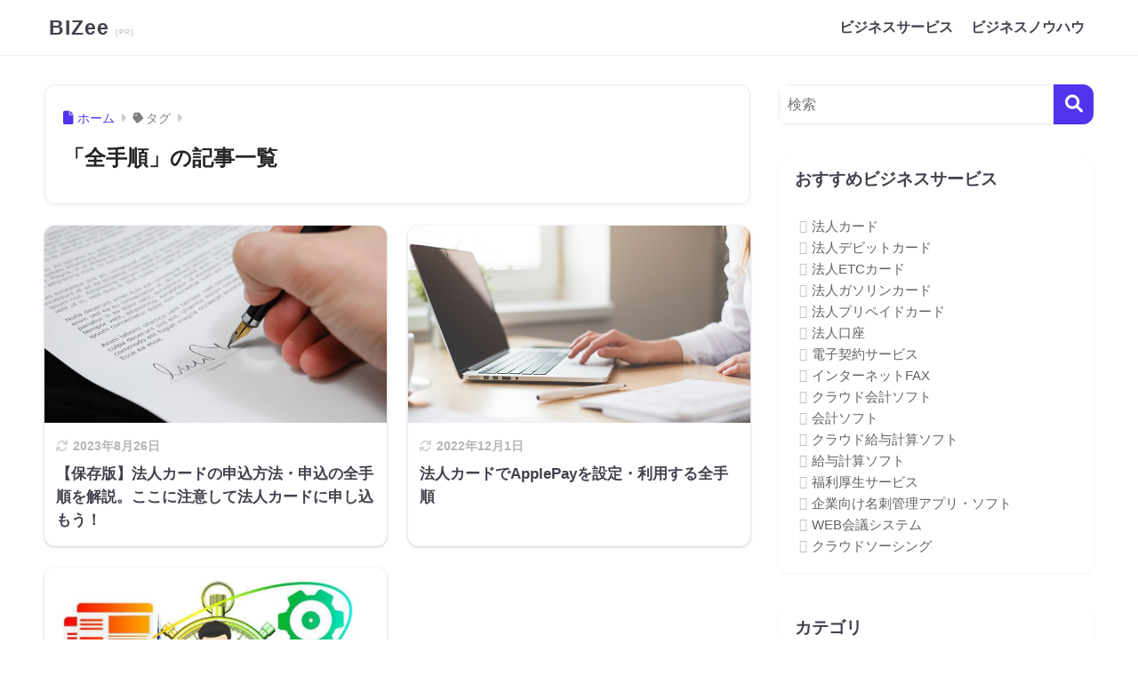

--- FILE ---
content_type: text/html; charset=UTF-8
request_url: https://bizee.jp/tag/%E5%85%A8%E6%89%8B%E9%A0%86/
body_size: 27421
content:

<!DOCTYPE html>
<html dir="ltr" lang="ja" prefix="og: https://ogp.me/ns#">
<head><meta charset="utf-8"><script>if(navigator.userAgent.match(/MSIE|Internet Explorer/i)||navigator.userAgent.match(/Trident\/7\..*?rv:11/i)){var href=document.location.href;if(!href.match(/[?&]nowprocket/)){if(href.indexOf("?")==-1){if(href.indexOf("#")==-1){document.location.href=href+"?nowprocket=1"}else{document.location.href=href.replace("#","?nowprocket=1#")}}else{if(href.indexOf("#")==-1){document.location.href=href+"&nowprocket=1"}else{document.location.href=href.replace("#","&nowprocket=1#")}}}}</script><script>class RocketLazyLoadScripts{constructor(){this.v="1.2.3",this.triggerEvents=["keydown","mousedown","mousemove","touchmove","touchstart","touchend","wheel"],this.userEventHandler=this._triggerListener.bind(this),this.touchStartHandler=this._onTouchStart.bind(this),this.touchMoveHandler=this._onTouchMove.bind(this),this.touchEndHandler=this._onTouchEnd.bind(this),this.clickHandler=this._onClick.bind(this),this.interceptedClicks=[],window.addEventListener("pageshow",t=>{this.persisted=t.persisted}),window.addEventListener("DOMContentLoaded",()=>{this._preconnect3rdParties()}),this.delayedScripts={normal:[],async:[],defer:[]},this.trash=[],this.allJQueries=[]}_addUserInteractionListener(t){if(document.hidden){t._triggerListener();return}this.triggerEvents.forEach(e=>window.addEventListener(e,t.userEventHandler,{passive:!0})),window.addEventListener("touchstart",t.touchStartHandler,{passive:!0}),window.addEventListener("mousedown",t.touchStartHandler),document.addEventListener("visibilitychange",t.userEventHandler)}_removeUserInteractionListener(){this.triggerEvents.forEach(t=>window.removeEventListener(t,this.userEventHandler,{passive:!0})),document.removeEventListener("visibilitychange",this.userEventHandler)}_onTouchStart(t){"HTML"!==t.target.tagName&&(window.addEventListener("touchend",this.touchEndHandler),window.addEventListener("mouseup",this.touchEndHandler),window.addEventListener("touchmove",this.touchMoveHandler,{passive:!0}),window.addEventListener("mousemove",this.touchMoveHandler),t.target.addEventListener("click",this.clickHandler),this._renameDOMAttribute(t.target,"onclick","rocket-onclick"),this._pendingClickStarted())}_onTouchMove(t){window.removeEventListener("touchend",this.touchEndHandler),window.removeEventListener("mouseup",this.touchEndHandler),window.removeEventListener("touchmove",this.touchMoveHandler,{passive:!0}),window.removeEventListener("mousemove",this.touchMoveHandler),t.target.removeEventListener("click",this.clickHandler),this._renameDOMAttribute(t.target,"rocket-onclick","onclick"),this._pendingClickFinished()}_onTouchEnd(t){window.removeEventListener("touchend",this.touchEndHandler),window.removeEventListener("mouseup",this.touchEndHandler),window.removeEventListener("touchmove",this.touchMoveHandler,{passive:!0}),window.removeEventListener("mousemove",this.touchMoveHandler)}_onClick(t){t.target.removeEventListener("click",this.clickHandler),this._renameDOMAttribute(t.target,"rocket-onclick","onclick"),this.interceptedClicks.push(t),t.preventDefault(),t.stopPropagation(),t.stopImmediatePropagation(),this._pendingClickFinished()}_replayClicks(){window.removeEventListener("touchstart",this.touchStartHandler,{passive:!0}),window.removeEventListener("mousedown",this.touchStartHandler),this.interceptedClicks.forEach(t=>{t.target.dispatchEvent(new MouseEvent("click",{view:t.view,bubbles:!0,cancelable:!0}))})}_waitForPendingClicks(){return new Promise(t=>{this._isClickPending?this._pendingClickFinished=t:t()})}_pendingClickStarted(){this._isClickPending=!0}_pendingClickFinished(){this._isClickPending=!1}_renameDOMAttribute(t,e,r){t.hasAttribute&&t.hasAttribute(e)&&(event.target.setAttribute(r,event.target.getAttribute(e)),event.target.removeAttribute(e))}_triggerListener(){this._removeUserInteractionListener(this),"loading"===document.readyState?document.addEventListener("DOMContentLoaded",this._loadEverythingNow.bind(this)):this._loadEverythingNow()}_preconnect3rdParties(){let t=[];document.querySelectorAll("script[type=rocketlazyloadscript]").forEach(e=>{if(e.hasAttribute("src")){let r=new URL(e.src).origin;r!==location.origin&&t.push({src:r,crossOrigin:e.crossOrigin||"module"===e.getAttribute("data-rocket-type")})}}),t=[...new Map(t.map(t=>[JSON.stringify(t),t])).values()],this._batchInjectResourceHints(t,"preconnect")}async _loadEverythingNow(){this.lastBreath=Date.now(),this._delayEventListeners(this),this._delayJQueryReady(this),this._handleDocumentWrite(),this._registerAllDelayedScripts(),this._preloadAllScripts(),await this._loadScriptsFromList(this.delayedScripts.normal),await this._loadScriptsFromList(this.delayedScripts.defer),await this._loadScriptsFromList(this.delayedScripts.async);try{await this._triggerDOMContentLoaded(),await this._triggerWindowLoad()}catch(t){console.error(t)}window.dispatchEvent(new Event("rocket-allScriptsLoaded")),this._waitForPendingClicks().then(()=>{this._replayClicks()}),this._emptyTrash()}_registerAllDelayedScripts(){document.querySelectorAll("script[type=rocketlazyloadscript]").forEach(t=>{t.hasAttribute("data-rocket-src")?t.hasAttribute("async")&&!1!==t.async?this.delayedScripts.async.push(t):t.hasAttribute("defer")&&!1!==t.defer||"module"===t.getAttribute("data-rocket-type")?this.delayedScripts.defer.push(t):this.delayedScripts.normal.push(t):this.delayedScripts.normal.push(t)})}async _transformScript(t){return new Promise((await this._littleBreath(),navigator.userAgent.indexOf("Firefox/")>0||""===navigator.vendor)?e=>{let r=document.createElement("script");[...t.attributes].forEach(t=>{let e=t.nodeName;"type"!==e&&("data-rocket-type"===e&&(e="type"),"data-rocket-src"===e&&(e="src"),r.setAttribute(e,t.nodeValue))}),t.text&&(r.text=t.text),r.hasAttribute("src")?(r.addEventListener("load",e),r.addEventListener("error",e)):(r.text=t.text,e());try{t.parentNode.replaceChild(r,t)}catch(i){e()}}:async e=>{function r(){t.setAttribute("data-rocket-status","failed"),e()}try{let i=t.getAttribute("data-rocket-type"),n=t.getAttribute("data-rocket-src");t.text,i?(t.type=i,t.removeAttribute("data-rocket-type")):t.removeAttribute("type"),t.addEventListener("load",function r(){t.setAttribute("data-rocket-status","executed"),e()}),t.addEventListener("error",r),n?(t.removeAttribute("data-rocket-src"),t.src=n):t.src="data:text/javascript;base64,"+window.btoa(unescape(encodeURIComponent(t.text)))}catch(s){r()}})}async _loadScriptsFromList(t){let e=t.shift();return e&&e.isConnected?(await this._transformScript(e),this._loadScriptsFromList(t)):Promise.resolve()}_preloadAllScripts(){this._batchInjectResourceHints([...this.delayedScripts.normal,...this.delayedScripts.defer,...this.delayedScripts.async],"preload")}_batchInjectResourceHints(t,e){var r=document.createDocumentFragment();t.forEach(t=>{let i=t.getAttribute&&t.getAttribute("data-rocket-src")||t.src;if(i){let n=document.createElement("link");n.href=i,n.rel=e,"preconnect"!==e&&(n.as="script"),t.getAttribute&&"module"===t.getAttribute("data-rocket-type")&&(n.crossOrigin=!0),t.crossOrigin&&(n.crossOrigin=t.crossOrigin),t.integrity&&(n.integrity=t.integrity),r.appendChild(n),this.trash.push(n)}}),document.head.appendChild(r)}_delayEventListeners(t){let e={};function r(t,r){!function t(r){!e[r]&&(e[r]={originalFunctions:{add:r.addEventListener,remove:r.removeEventListener},eventsToRewrite:[]},r.addEventListener=function(){arguments[0]=i(arguments[0]),e[r].originalFunctions.add.apply(r,arguments)},r.removeEventListener=function(){arguments[0]=i(arguments[0]),e[r].originalFunctions.remove.apply(r,arguments)});function i(t){return e[r].eventsToRewrite.indexOf(t)>=0?"rocket-"+t:t}}(t),e[t].eventsToRewrite.push(r)}function i(t,e){let r=t[e];Object.defineProperty(t,e,{get:()=>r||function(){},set(i){t["rocket"+e]=r=i}})}r(document,"DOMContentLoaded"),r(window,"DOMContentLoaded"),r(window,"load"),r(window,"pageshow"),r(document,"readystatechange"),i(document,"onreadystatechange"),i(window,"onload"),i(window,"onpageshow")}_delayJQueryReady(t){let e;function r(r){if(r&&r.fn&&!t.allJQueries.includes(r)){r.fn.ready=r.fn.init.prototype.ready=function(e){return t.domReadyFired?e.bind(document)(r):document.addEventListener("rocket-DOMContentLoaded",()=>e.bind(document)(r)),r([])};let i=r.fn.on;r.fn.on=r.fn.init.prototype.on=function(){if(this[0]===window){function t(t){return t.split(" ").map(t=>"load"===t||0===t.indexOf("load.")?"rocket-jquery-load":t).join(" ")}"string"==typeof arguments[0]||arguments[0]instanceof String?arguments[0]=t(arguments[0]):"object"==typeof arguments[0]&&Object.keys(arguments[0]).forEach(e=>{let r=arguments[0][e];delete arguments[0][e],arguments[0][t(e)]=r})}return i.apply(this,arguments),this},t.allJQueries.push(r)}e=r}r(window.jQuery),Object.defineProperty(window,"jQuery",{get:()=>e,set(t){r(t)}})}async _triggerDOMContentLoaded(){this.domReadyFired=!0,await this._littleBreath(),document.dispatchEvent(new Event("rocket-DOMContentLoaded")),await this._littleBreath(),window.dispatchEvent(new Event("rocket-DOMContentLoaded")),await this._littleBreath(),document.dispatchEvent(new Event("rocket-readystatechange")),await this._littleBreath(),document.rocketonreadystatechange&&document.rocketonreadystatechange()}async _triggerWindowLoad(){await this._littleBreath(),window.dispatchEvent(new Event("rocket-load")),await this._littleBreath(),window.rocketonload&&window.rocketonload(),await this._littleBreath(),this.allJQueries.forEach(t=>t(window).trigger("rocket-jquery-load")),await this._littleBreath();let t=new Event("rocket-pageshow");t.persisted=this.persisted,window.dispatchEvent(t),await this._littleBreath(),window.rocketonpageshow&&window.rocketonpageshow({persisted:this.persisted})}_handleDocumentWrite(){let t=new Map;document.write=document.writeln=function(e){let r=document.currentScript;r||console.error("WPRocket unable to document.write this: "+e);let i=document.createRange(),n=r.parentElement,s=t.get(r);void 0===s&&(s=r.nextSibling,t.set(r,s));let a=document.createDocumentFragment();i.setStart(a,0),a.appendChild(i.createContextualFragment(e)),n.insertBefore(a,s)}}async _littleBreath(){Date.now()-this.lastBreath>45&&(await this._requestAnimFrame(),this.lastBreath=Date.now())}async _requestAnimFrame(){return document.hidden?new Promise(t=>setTimeout(t)):new Promise(t=>requestAnimationFrame(t))}_emptyTrash(){this.trash.forEach(t=>t.remove())}static run(){let t=new RocketLazyLoadScripts;t._addUserInteractionListener(t)}}RocketLazyLoadScripts.run();</script>
  
  <meta http-equiv="X-UA-Compatible" content="IE=edge">
  <meta name="HandheldFriendly" content="True">
  <meta name="MobileOptimized" content="320">
  <meta name="viewport" content="width=device-width, initial-scale=1, viewport-fit=cover"/>
  <meta name="msapplication-TileColor" content="#5333ed">
  <meta name="theme-color" content="#5333ed">
  <link rel="pingback" href="https://bizee.jp/xmlrpc.php">
  <title>全手順 | BIZee</title><link rel="stylesheet" href="https://bizee.jp/wp-content/cache/min/1/8a3e201bb93c063ac24f1ebea3503bd4.css" media="all" data-minify="1" />

		<!-- All in One SEO 4.9.2 - aioseo.com -->
	<meta name="robots" content="max-image-preview:large" />
	<link rel="canonical" href="https://bizee.jp/tag/%e5%85%a8%e6%89%8b%e9%a0%86/" />
	<meta name="generator" content="All in One SEO (AIOSEO) 4.9.2" />
		<!-- All in One SEO -->


<link rel="alternate" type="application/rss+xml" title="BIZee &raquo; フィード" href="https://bizee.jp/feed/" />
<link rel="alternate" type="application/rss+xml" title="BIZee &raquo; コメントフィード" href="https://bizee.jp/comments/feed/" />
<script type="text/javascript" id="wpp-js" src="https://bizee.jp/wp-content/plugins/wordpress-popular-posts/assets/js/wpp.min.js?ver=7.3.6" data-sampling="0" data-sampling-rate="100" data-api-url="https://bizee.jp/wp-json/wordpress-popular-posts" data-post-id="0" data-token="6da1d2dc58" data-lang="0" data-debug="0"></script>
<style id='wp-img-auto-sizes-contain-inline-css' type='text/css'>
img:is([sizes=auto i],[sizes^="auto," i]){contain-intrinsic-size:3000px 1500px}
/*# sourceURL=wp-img-auto-sizes-contain-inline-css */
</style>




<style id='sango_theme_gutenberg-style-inline-css' type='text/css'>
:root{--sgb-main-color:#5333ed;--sgb-pastel-color:#f9f9ff;--sgb-accent-color:#5333ed;--sgb-widget-title-color:#43414e;--sgb-widget-title-bg-color:#ffffff;--sgb-bg-color:#ffffff;--wp--preset--color--sango-main:var(--sgb-main-color);--wp--preset--color--sango-pastel:var(--sgb-pastel-color);--wp--preset--color--sango-accent:var(--sgb-accent-color)}
/*# sourceURL=sango_theme_gutenberg-style-inline-css */
</style>




<style id='global-styles-inline-css' type='text/css'>
:root{--wp--preset--aspect-ratio--square: 1;--wp--preset--aspect-ratio--4-3: 4/3;--wp--preset--aspect-ratio--3-4: 3/4;--wp--preset--aspect-ratio--3-2: 3/2;--wp--preset--aspect-ratio--2-3: 2/3;--wp--preset--aspect-ratio--16-9: 16/9;--wp--preset--aspect-ratio--9-16: 9/16;--wp--preset--color--black: #000000;--wp--preset--color--cyan-bluish-gray: #abb8c3;--wp--preset--color--white: #ffffff;--wp--preset--color--pale-pink: #f78da7;--wp--preset--color--vivid-red: #cf2e2e;--wp--preset--color--luminous-vivid-orange: #ff6900;--wp--preset--color--luminous-vivid-amber: #fcb900;--wp--preset--color--light-green-cyan: #7bdcb5;--wp--preset--color--vivid-green-cyan: #00d084;--wp--preset--color--pale-cyan-blue: #8ed1fc;--wp--preset--color--vivid-cyan-blue: #0693e3;--wp--preset--color--vivid-purple: #9b51e0;--wp--preset--color--sango-main: var(--sgb-main-color);--wp--preset--color--sango-pastel: var(--sgb-pastel-color);--wp--preset--color--sango-accent: var(--sgb-accent-color);--wp--preset--color--sango-blue: #009EF3;--wp--preset--color--sango-orange: #ffb36b;--wp--preset--color--sango-red: #f88080;--wp--preset--color--sango-green: #90d581;--wp--preset--color--sango-black: #333;--wp--preset--color--sango-gray: gray;--wp--preset--color--sango-silver: whitesmoke;--wp--preset--color--sango-light-blue: #b4e0fa;--wp--preset--color--sango-light-red: #ffebeb;--wp--preset--color--sango-light-orange: #fff9e6;--wp--preset--gradient--vivid-cyan-blue-to-vivid-purple: linear-gradient(135deg,rgb(6,147,227) 0%,rgb(155,81,224) 100%);--wp--preset--gradient--light-green-cyan-to-vivid-green-cyan: linear-gradient(135deg,rgb(122,220,180) 0%,rgb(0,208,130) 100%);--wp--preset--gradient--luminous-vivid-amber-to-luminous-vivid-orange: linear-gradient(135deg,rgb(252,185,0) 0%,rgb(255,105,0) 100%);--wp--preset--gradient--luminous-vivid-orange-to-vivid-red: linear-gradient(135deg,rgb(255,105,0) 0%,rgb(207,46,46) 100%);--wp--preset--gradient--very-light-gray-to-cyan-bluish-gray: linear-gradient(135deg,rgb(238,238,238) 0%,rgb(169,184,195) 100%);--wp--preset--gradient--cool-to-warm-spectrum: linear-gradient(135deg,rgb(74,234,220) 0%,rgb(151,120,209) 20%,rgb(207,42,186) 40%,rgb(238,44,130) 60%,rgb(251,105,98) 80%,rgb(254,248,76) 100%);--wp--preset--gradient--blush-light-purple: linear-gradient(135deg,rgb(255,206,236) 0%,rgb(152,150,240) 100%);--wp--preset--gradient--blush-bordeaux: linear-gradient(135deg,rgb(254,205,165) 0%,rgb(254,45,45) 50%,rgb(107,0,62) 100%);--wp--preset--gradient--luminous-dusk: linear-gradient(135deg,rgb(255,203,112) 0%,rgb(199,81,192) 50%,rgb(65,88,208) 100%);--wp--preset--gradient--pale-ocean: linear-gradient(135deg,rgb(255,245,203) 0%,rgb(182,227,212) 50%,rgb(51,167,181) 100%);--wp--preset--gradient--electric-grass: linear-gradient(135deg,rgb(202,248,128) 0%,rgb(113,206,126) 100%);--wp--preset--gradient--midnight: linear-gradient(135deg,rgb(2,3,129) 0%,rgb(40,116,252) 100%);--wp--preset--font-size--small: 13px;--wp--preset--font-size--medium: 20px;--wp--preset--font-size--large: 36px;--wp--preset--font-size--x-large: 42px;--wp--preset--font-family--default: "Helvetica", "Arial", "Hiragino Kaku Gothic ProN", "Hiragino Sans", YuGothic, "Yu Gothic", "メイリオ", Meiryo, sans-serif;--wp--preset--font-family--notosans: "Noto Sans JP", var(--wp--preset--font-family--default);--wp--preset--font-family--mplusrounded: "M PLUS Rounded 1c", var(--wp--preset--font-family--default);--wp--preset--font-family--dfont: "Quicksand", var(--wp--preset--font-family--default);--wp--preset--spacing--20: 0.44rem;--wp--preset--spacing--30: 0.67rem;--wp--preset--spacing--40: 1rem;--wp--preset--spacing--50: 1.5rem;--wp--preset--spacing--60: 2.25rem;--wp--preset--spacing--70: 3.38rem;--wp--preset--spacing--80: 5.06rem;--wp--preset--shadow--natural: 6px 6px 9px rgba(0, 0, 0, 0.2);--wp--preset--shadow--deep: 12px 12px 50px rgba(0, 0, 0, 0.4);--wp--preset--shadow--sharp: 6px 6px 0px rgba(0, 0, 0, 0.2);--wp--preset--shadow--outlined: 6px 6px 0px -3px rgb(255, 255, 255), 6px 6px rgb(0, 0, 0);--wp--preset--shadow--crisp: 6px 6px 0px rgb(0, 0, 0);--wp--custom--wrap--width: 92%;--wp--custom--wrap--default-width: 800px;--wp--custom--wrap--content-width: 1180px;--wp--custom--wrap--max-width: var(--wp--custom--wrap--content-width);--wp--custom--wrap--side: 30%;--wp--custom--wrap--gap: 2em;--wp--custom--wrap--mobile--padding: 16px;--wp--custom--shadow--large: 0 16px 30px -7px rgba(0, 12, 66, 0.15 );--wp--custom--shadow--large-hover: 0 40px 50px -16px rgba(0, 12, 66, 0.2 );--wp--custom--shadow--medium: 0 6px 13px -3px rgba(0, 12, 66, 0.1), 0 0px 1px rgba(0,30,100, 0.1 );--wp--custom--shadow--medium-hover: 0 12px 45px -9px rgb(0 0 0 / 23%);--wp--custom--shadow--solid: 0 1px 2px 0 rgba(24, 44, 84, 0.1), 0 1px 3px 1px rgba(24, 44, 84, 0.1);--wp--custom--shadow--solid-hover: 0 2px 4px 0 rgba(24, 44, 84, 0.1), 0 2px 8px 0 rgba(24, 44, 84, 0.1);--wp--custom--shadow--small: 0 2px 4px #4385bb12;--wp--custom--rounded--medium: 12px;--wp--custom--rounded--small: 6px;--wp--custom--widget--padding-horizontal: 18px;--wp--custom--widget--padding-vertical: 6px;--wp--custom--widget--icon-margin: 6px;--wp--custom--widget--gap: 2.5em;--wp--custom--entry--gap: 1.5rem;--wp--custom--entry--gap-mobile: 1rem;--wp--custom--entry--border-color: #eaedf2;--wp--custom--animation--fade-in: fadeIn 0.7s ease 0s 1 normal;--wp--custom--animation--header: fadeHeader 1s ease 0s 1 normal;--wp--custom--transition--default: 0.3s ease-in-out;--wp--custom--totop--opacity: 0.6;--wp--custom--totop--right: 18px;--wp--custom--totop--bottom: 20px;--wp--custom--totop--mobile--right: 16px;--wp--custom--totop--mobile--bottom: 10px;--wp--custom--toc--button--opacity: 0.6;--wp--custom--footer--column-gap: 40px;}:root { --wp--style--global--content-size: 900px;--wp--style--global--wide-size: 980px; }:where(body) { margin: 0; }.wp-site-blocks > .alignleft { float: left; margin-right: 2em; }.wp-site-blocks > .alignright { float: right; margin-left: 2em; }.wp-site-blocks > .aligncenter { justify-content: center; margin-left: auto; margin-right: auto; }:where(.wp-site-blocks) > * { margin-block-start: 1.5rem; margin-block-end: 0; }:where(.wp-site-blocks) > :first-child { margin-block-start: 0; }:where(.wp-site-blocks) > :last-child { margin-block-end: 0; }:root { --wp--style--block-gap: 1.5rem; }:root :where(.is-layout-flow) > :first-child{margin-block-start: 0;}:root :where(.is-layout-flow) > :last-child{margin-block-end: 0;}:root :where(.is-layout-flow) > *{margin-block-start: 1.5rem;margin-block-end: 0;}:root :where(.is-layout-constrained) > :first-child{margin-block-start: 0;}:root :where(.is-layout-constrained) > :last-child{margin-block-end: 0;}:root :where(.is-layout-constrained) > *{margin-block-start: 1.5rem;margin-block-end: 0;}:root :where(.is-layout-flex){gap: 1.5rem;}:root :where(.is-layout-grid){gap: 1.5rem;}.is-layout-flow > .alignleft{float: left;margin-inline-start: 0;margin-inline-end: 2em;}.is-layout-flow > .alignright{float: right;margin-inline-start: 2em;margin-inline-end: 0;}.is-layout-flow > .aligncenter{margin-left: auto !important;margin-right: auto !important;}.is-layout-constrained > .alignleft{float: left;margin-inline-start: 0;margin-inline-end: 2em;}.is-layout-constrained > .alignright{float: right;margin-inline-start: 2em;margin-inline-end: 0;}.is-layout-constrained > .aligncenter{margin-left: auto !important;margin-right: auto !important;}.is-layout-constrained > :where(:not(.alignleft):not(.alignright):not(.alignfull)){max-width: var(--wp--style--global--content-size);margin-left: auto !important;margin-right: auto !important;}.is-layout-constrained > .alignwide{max-width: var(--wp--style--global--wide-size);}body .is-layout-flex{display: flex;}.is-layout-flex{flex-wrap: wrap;align-items: center;}.is-layout-flex > :is(*, div){margin: 0;}body .is-layout-grid{display: grid;}.is-layout-grid > :is(*, div){margin: 0;}body{font-family: var(--sgb-font-family);padding-top: 0px;padding-right: 0px;padding-bottom: 0px;padding-left: 0px;}a:where(:not(.wp-element-button)){text-decoration: underline;}:root :where(.wp-element-button, .wp-block-button__link){background-color: #32373c;border-width: 0;color: #fff;font-family: inherit;font-size: inherit;font-style: inherit;font-weight: inherit;letter-spacing: inherit;line-height: inherit;padding-top: calc(0.667em + 2px);padding-right: calc(1.333em + 2px);padding-bottom: calc(0.667em + 2px);padding-left: calc(1.333em + 2px);text-decoration: none;text-transform: inherit;}.has-black-color{color: var(--wp--preset--color--black) !important;}.has-cyan-bluish-gray-color{color: var(--wp--preset--color--cyan-bluish-gray) !important;}.has-white-color{color: var(--wp--preset--color--white) !important;}.has-pale-pink-color{color: var(--wp--preset--color--pale-pink) !important;}.has-vivid-red-color{color: var(--wp--preset--color--vivid-red) !important;}.has-luminous-vivid-orange-color{color: var(--wp--preset--color--luminous-vivid-orange) !important;}.has-luminous-vivid-amber-color{color: var(--wp--preset--color--luminous-vivid-amber) !important;}.has-light-green-cyan-color{color: var(--wp--preset--color--light-green-cyan) !important;}.has-vivid-green-cyan-color{color: var(--wp--preset--color--vivid-green-cyan) !important;}.has-pale-cyan-blue-color{color: var(--wp--preset--color--pale-cyan-blue) !important;}.has-vivid-cyan-blue-color{color: var(--wp--preset--color--vivid-cyan-blue) !important;}.has-vivid-purple-color{color: var(--wp--preset--color--vivid-purple) !important;}.has-sango-main-color{color: var(--wp--preset--color--sango-main) !important;}.has-sango-pastel-color{color: var(--wp--preset--color--sango-pastel) !important;}.has-sango-accent-color{color: var(--wp--preset--color--sango-accent) !important;}.has-sango-blue-color{color: var(--wp--preset--color--sango-blue) !important;}.has-sango-orange-color{color: var(--wp--preset--color--sango-orange) !important;}.has-sango-red-color{color: var(--wp--preset--color--sango-red) !important;}.has-sango-green-color{color: var(--wp--preset--color--sango-green) !important;}.has-sango-black-color{color: var(--wp--preset--color--sango-black) !important;}.has-sango-gray-color{color: var(--wp--preset--color--sango-gray) !important;}.has-sango-silver-color{color: var(--wp--preset--color--sango-silver) !important;}.has-sango-light-blue-color{color: var(--wp--preset--color--sango-light-blue) !important;}.has-sango-light-red-color{color: var(--wp--preset--color--sango-light-red) !important;}.has-sango-light-orange-color{color: var(--wp--preset--color--sango-light-orange) !important;}.has-black-background-color{background-color: var(--wp--preset--color--black) !important;}.has-cyan-bluish-gray-background-color{background-color: var(--wp--preset--color--cyan-bluish-gray) !important;}.has-white-background-color{background-color: var(--wp--preset--color--white) !important;}.has-pale-pink-background-color{background-color: var(--wp--preset--color--pale-pink) !important;}.has-vivid-red-background-color{background-color: var(--wp--preset--color--vivid-red) !important;}.has-luminous-vivid-orange-background-color{background-color: var(--wp--preset--color--luminous-vivid-orange) !important;}.has-luminous-vivid-amber-background-color{background-color: var(--wp--preset--color--luminous-vivid-amber) !important;}.has-light-green-cyan-background-color{background-color: var(--wp--preset--color--light-green-cyan) !important;}.has-vivid-green-cyan-background-color{background-color: var(--wp--preset--color--vivid-green-cyan) !important;}.has-pale-cyan-blue-background-color{background-color: var(--wp--preset--color--pale-cyan-blue) !important;}.has-vivid-cyan-blue-background-color{background-color: var(--wp--preset--color--vivid-cyan-blue) !important;}.has-vivid-purple-background-color{background-color: var(--wp--preset--color--vivid-purple) !important;}.has-sango-main-background-color{background-color: var(--wp--preset--color--sango-main) !important;}.has-sango-pastel-background-color{background-color: var(--wp--preset--color--sango-pastel) !important;}.has-sango-accent-background-color{background-color: var(--wp--preset--color--sango-accent) !important;}.has-sango-blue-background-color{background-color: var(--wp--preset--color--sango-blue) !important;}.has-sango-orange-background-color{background-color: var(--wp--preset--color--sango-orange) !important;}.has-sango-red-background-color{background-color: var(--wp--preset--color--sango-red) !important;}.has-sango-green-background-color{background-color: var(--wp--preset--color--sango-green) !important;}.has-sango-black-background-color{background-color: var(--wp--preset--color--sango-black) !important;}.has-sango-gray-background-color{background-color: var(--wp--preset--color--sango-gray) !important;}.has-sango-silver-background-color{background-color: var(--wp--preset--color--sango-silver) !important;}.has-sango-light-blue-background-color{background-color: var(--wp--preset--color--sango-light-blue) !important;}.has-sango-light-red-background-color{background-color: var(--wp--preset--color--sango-light-red) !important;}.has-sango-light-orange-background-color{background-color: var(--wp--preset--color--sango-light-orange) !important;}.has-black-border-color{border-color: var(--wp--preset--color--black) !important;}.has-cyan-bluish-gray-border-color{border-color: var(--wp--preset--color--cyan-bluish-gray) !important;}.has-white-border-color{border-color: var(--wp--preset--color--white) !important;}.has-pale-pink-border-color{border-color: var(--wp--preset--color--pale-pink) !important;}.has-vivid-red-border-color{border-color: var(--wp--preset--color--vivid-red) !important;}.has-luminous-vivid-orange-border-color{border-color: var(--wp--preset--color--luminous-vivid-orange) !important;}.has-luminous-vivid-amber-border-color{border-color: var(--wp--preset--color--luminous-vivid-amber) !important;}.has-light-green-cyan-border-color{border-color: var(--wp--preset--color--light-green-cyan) !important;}.has-vivid-green-cyan-border-color{border-color: var(--wp--preset--color--vivid-green-cyan) !important;}.has-pale-cyan-blue-border-color{border-color: var(--wp--preset--color--pale-cyan-blue) !important;}.has-vivid-cyan-blue-border-color{border-color: var(--wp--preset--color--vivid-cyan-blue) !important;}.has-vivid-purple-border-color{border-color: var(--wp--preset--color--vivid-purple) !important;}.has-sango-main-border-color{border-color: var(--wp--preset--color--sango-main) !important;}.has-sango-pastel-border-color{border-color: var(--wp--preset--color--sango-pastel) !important;}.has-sango-accent-border-color{border-color: var(--wp--preset--color--sango-accent) !important;}.has-sango-blue-border-color{border-color: var(--wp--preset--color--sango-blue) !important;}.has-sango-orange-border-color{border-color: var(--wp--preset--color--sango-orange) !important;}.has-sango-red-border-color{border-color: var(--wp--preset--color--sango-red) !important;}.has-sango-green-border-color{border-color: var(--wp--preset--color--sango-green) !important;}.has-sango-black-border-color{border-color: var(--wp--preset--color--sango-black) !important;}.has-sango-gray-border-color{border-color: var(--wp--preset--color--sango-gray) !important;}.has-sango-silver-border-color{border-color: var(--wp--preset--color--sango-silver) !important;}.has-sango-light-blue-border-color{border-color: var(--wp--preset--color--sango-light-blue) !important;}.has-sango-light-red-border-color{border-color: var(--wp--preset--color--sango-light-red) !important;}.has-sango-light-orange-border-color{border-color: var(--wp--preset--color--sango-light-orange) !important;}.has-vivid-cyan-blue-to-vivid-purple-gradient-background{background: var(--wp--preset--gradient--vivid-cyan-blue-to-vivid-purple) !important;}.has-light-green-cyan-to-vivid-green-cyan-gradient-background{background: var(--wp--preset--gradient--light-green-cyan-to-vivid-green-cyan) !important;}.has-luminous-vivid-amber-to-luminous-vivid-orange-gradient-background{background: var(--wp--preset--gradient--luminous-vivid-amber-to-luminous-vivid-orange) !important;}.has-luminous-vivid-orange-to-vivid-red-gradient-background{background: var(--wp--preset--gradient--luminous-vivid-orange-to-vivid-red) !important;}.has-very-light-gray-to-cyan-bluish-gray-gradient-background{background: var(--wp--preset--gradient--very-light-gray-to-cyan-bluish-gray) !important;}.has-cool-to-warm-spectrum-gradient-background{background: var(--wp--preset--gradient--cool-to-warm-spectrum) !important;}.has-blush-light-purple-gradient-background{background: var(--wp--preset--gradient--blush-light-purple) !important;}.has-blush-bordeaux-gradient-background{background: var(--wp--preset--gradient--blush-bordeaux) !important;}.has-luminous-dusk-gradient-background{background: var(--wp--preset--gradient--luminous-dusk) !important;}.has-pale-ocean-gradient-background{background: var(--wp--preset--gradient--pale-ocean) !important;}.has-electric-grass-gradient-background{background: var(--wp--preset--gradient--electric-grass) !important;}.has-midnight-gradient-background{background: var(--wp--preset--gradient--midnight) !important;}.has-small-font-size{font-size: var(--wp--preset--font-size--small) !important;}.has-medium-font-size{font-size: var(--wp--preset--font-size--medium) !important;}.has-large-font-size{font-size: var(--wp--preset--font-size--large) !important;}.has-x-large-font-size{font-size: var(--wp--preset--font-size--x-large) !important;}.has-default-font-family{font-family: var(--wp--preset--font-family--default) !important;}.has-notosans-font-family{font-family: var(--wp--preset--font-family--notosans) !important;}.has-mplusrounded-font-family{font-family: var(--wp--preset--font-family--mplusrounded) !important;}.has-dfont-font-family{font-family: var(--wp--preset--font-family--dfont) !important;}
:root :where(.wp-block-button .wp-block-button__link){background-color: var(--wp--preset--color--sango-main);border-radius: var(--wp--custom--rounded--medium);color: #fff;font-size: 18px;font-weight: 600;padding-top: 0.4em;padding-right: 1.3em;padding-bottom: 0.4em;padding-left: 1.3em;}
:root :where(.wp-block-pullquote){font-size: 1.5em;line-height: 1.6;}
/*# sourceURL=global-styles-inline-css */
</style>







<style id='rocket-lazyload-inline-css' type='text/css'>
.rll-youtube-player{position:relative;padding-bottom:56.23%;height:0;overflow:hidden;max-width:100%;}.rll-youtube-player:focus-within{outline: 2px solid currentColor;outline-offset: 5px;}.rll-youtube-player iframe{position:absolute;top:0;left:0;width:100%;height:100%;z-index:100;background:0 0}.rll-youtube-player img{bottom:0;display:block;left:0;margin:auto;max-width:100%;width:100%;position:absolute;right:0;top:0;border:none;height:auto;-webkit-transition:.4s all;-moz-transition:.4s all;transition:.4s all}.rll-youtube-player img:hover{-webkit-filter:brightness(75%)}.rll-youtube-player .play{height:100%;width:100%;left:0;top:0;position:absolute;background:url(https://bizee.jp/wp-content/plugins/wp-rocket/assets/img/youtube.png) no-repeat center;background-color: transparent !important;cursor:pointer;border:none;}
/*# sourceURL=rocket-lazyload-inline-css */
</style>
<script type="text/javascript" src="https://bizee.jp/wp-includes/js/jquery/jquery.min.js?ver=3.7.1" id="jquery-core-js" defer></script>
<script type="text/javascript" src="https://bizee.jp/wp-includes/js/jquery/jquery-migrate.min.js?ver=3.4.1" id="jquery-migrate-js" defer></script>
<link rel="https://api.w.org/" href="https://bizee.jp/wp-json/" /><link rel="alternate" title="JSON" type="application/json" href="https://bizee.jp/wp-json/wp/v2/tags/236" /><link rel="EditURI" type="application/rsd+xml" title="RSD" href="https://bizee.jp/xmlrpc.php?rsd" />
<script type="rocketlazyloadscript" data-rocket-type="text/javascript">var ajaxurl = "https://bizee.jp/wp-admin/admin-ajax.php";</script><!-- Favicon Rotator -->
<!-- End Favicon Rotator -->
            <style id="wpp-loading-animation-styles">@-webkit-keyframes bgslide{from{background-position-x:0}to{background-position-x:-200%}}@keyframes bgslide{from{background-position-x:0}to{background-position-x:-200%}}.wpp-widget-block-placeholder,.wpp-shortcode-placeholder{margin:0 auto;width:60px;height:3px;background:#dd3737;background:linear-gradient(90deg,#dd3737 0%,#571313 10%,#dd3737 100%);background-size:200% auto;border-radius:3px;-webkit-animation:bgslide 1s infinite linear;animation:bgslide 1s infinite linear}</style>
            <meta name="robots" content="noindex,follow" /><meta property="og:title" content="全手順" />
<meta property="og:description" content="" />
<meta property="og:type" content="article" />
<meta property="og:url" content="https://bizee.jp/business-service/mousikomi_tejyun/" />
<meta property="og:image" content="https://bizee.jp/wp-content/themes/sango-theme/library/images/default.jpg" />
<meta name="thumbnail" content="https://bizee.jp/wp-content/themes/sango-theme/library/images/default.jpg" />
<meta property="og:site_name" content="BIZee" />
<meta name="twitter:card" content="summary_large_image" />
<!-- gtag.js -->
<script type="rocketlazyloadscript" async data-rocket-src="https://www.googletagmanager.com/gtag/js?id=G-0026K8DHL2"></script>
<script type="rocketlazyloadscript">
	window.dataLayer = window.dataLayer || [];
	function gtag(){dataLayer.push(arguments);}
	gtag('js', new Date());
	gtag('config', 'G-0026K8DHL2');
</script>


<script type="application/ld+json" class="saswp-schema-markup-output">
[{"@context":"https:\/\/schema.org\/","@type":"CollectionPage","@id":"https:\/\/bizee.jp\/tag\/%e5%85%a8%e6%89%8b%e9%a0%86\/#CollectionPage","headline":"\u5168\u624b\u9806","description":"","url":"https:\/\/bizee.jp\/tag\/%e5%85%a8%e6%89%8b%e9%a0%86\/","hasPart":[{"@type":"Article","headline":"\u3010\u4fdd\u5b58\u7248\u3011\u6cd5\u4eba\u30ab\u30fc\u30c9\u306e\u7533\u8fbc\u65b9\u6cd5\u30fb\u7533\u8fbc\u306e\u5168\u624b\u9806\u3092\u89e3\u8aac\u3002\u3053\u3053\u306b\u6ce8\u610f\u3057\u3066\u6cd5\u4eba\u30ab\u30fc\u30c9\u306b\u7533\u3057\u8fbc\u3082\u3046\uff01","url":"https:\/\/bizee.jp\/business-service\/mousikomi_tejyun\/","datePublished":"2018-10-26T11:13:31+09:00","dateModified":"2023-08-26T07:23:49+09:00","mainEntityOfPage":"https:\/\/bizee.jp\/business-service\/mousikomi_tejyun\/","author":{"@type":"Person","name":"BIZee\uff08\u30d3\u30b8\u30fc\uff09\u7de8\u96c6\u90e8","url":"https:\/\/bizee.jp\/author\/kanegon700\/","sameAs":[],"image":{"@type":"ImageObject","url":"https:\/\/secure.gravatar.com\/avatar\/6f9bc760d45d93437601733d3666c4087534cc099523396457bc84d8da8b24c6?s=96&d=mm&r=g","height":96,"width":96}},"publisher":{"@type":"Organization","name":"BIZee","url":"http:\/\/bizee.jp"},"image":[{"@type":"ImageObject","@id":"https:\/\/bizee.jp\/business-service\/mousikomi_tejyun\/#primaryimage","url":"https:\/\/bizee.jp\/wp-content\/uploads\/sign_728-1200x900.png","width":"1200","height":"900"},{"@type":"ImageObject","url":"https:\/\/bizee.jp\/wp-content\/uploads\/sign_728-1200x720.png","width":"1200","height":"720"},{"@type":"ImageObject","url":"https:\/\/bizee.jp\/wp-content\/uploads\/sign_728-1200x675.png","width":"1200","height":"675"},{"@type":"ImageObject","url":"https:\/\/bizee.jp\/wp-content\/uploads\/sign_728-626x626.png","width":"626","height":"626"},{"@type":"ImageObject","url":"https:\/\/okane-mikata.jp\/wp-content\/uploads\/man_icon.png","width":0,"height":0},{"@type":"ImageObject","url":"https:\/\/okane-mikata.jp\/wp-content\/uploads\/man_icon.png","width":0,"height":0},{"@type":"ImageObject","url":"https:\/\/bizee.jp\/wp-content\/uploads\/womanoffice_728.png","width":728,"height":380},{"@type":"ImageObject","url":"https:\/\/bizee.jp\/wp-content\/uploads\/check_728.png","width":728,"height":380},{"@type":"ImageObject","url":"https:\/\/okane-mikata.jp\/wp-content\/uploads\/expert_man_icon.png","width":0,"height":0},{"@type":"ImageObject","url":"https:\/\/okane-mikata.jp\/wp-content\/uploads\/expert_man_icon.png","width":0,"height":0},{"@type":"ImageObject","url":"https:\/\/okane-mikata.jp\/wp-content\/uploads\/expert_man_icon.png","width":0,"height":0},{"@type":"ImageObject","url":"https:\/\/bizee.jp\/wp-content\/uploads\/syorui_sagasu_728.png","width":728,"height":380},{"@type":"ImageObject","url":"https:\/\/okane-mikata.jp\/wp-content\/uploads\/expert_man_icon.png","width":0,"height":0},{"@type":"ImageObject","url":"https:\/\/bizee.jp\/wp-content\/uploads\/kiken728.png","width":728,"height":380},{"@type":"ImageObject","url":"https:\/\/okane-mikata.jp\/wp-content\/uploads\/expert_man_icon.png","width":0,"height":0},{"@type":"ImageObject","url":"https:\/\/okane-mikata.jp\/wp-content\/uploads\/man_icon.png","width":0,"height":0},{"@type":"ImageObject","url":"https:\/\/okane-mikata.jp\/wp-content\/uploads\/expert_man_icon.png","width":0,"height":0},{"@type":"ImageObject","url":"https:\/\/okane-mikata.jp\/wp-content\/uploads\/expert_man_icon.png","width":0,"height":0}]},{"@type":"Article","headline":"\u6cd5\u4eba\u30ab\u30fc\u30c9\u3067ApplePay\u3092\u8a2d\u5b9a\u30fb\u5229\u7528\u3059\u308b\u5168\u624b\u9806","url":"https:\/\/bizee.jp\/business-service\/applepay_tejyun\/","datePublished":"2018-09-27T17:22:07+09:00","dateModified":"2022-12-01T18:53:17+09:00","mainEntityOfPage":"https:\/\/bizee.jp\/business-service\/applepay_tejyun\/","author":{"@type":"Person","name":"BIZee\uff08\u30d3\u30b8\u30fc\uff09\u7de8\u96c6\u90e8","url":"https:\/\/bizee.jp\/author\/kanegon700\/","sameAs":[],"image":{"@type":"ImageObject","url":"https:\/\/secure.gravatar.com\/avatar\/6f9bc760d45d93437601733d3666c4087534cc099523396457bc84d8da8b24c6?s=96&d=mm&r=g","height":96,"width":96}},"publisher":{"@type":"Organization","name":"BIZee","url":"http:\/\/bizee.jp"},"image":[{"@type":"ImageObject","@id":"https:\/\/bizee.jp\/business-service\/applepay_tejyun\/#primaryimage","url":"https:\/\/bizee.jp\/wp-content\/uploads\/womanoffice_728-1200x900.png","width":"1200","height":"900"},{"@type":"ImageObject","url":"https:\/\/bizee.jp\/wp-content\/uploads\/womanoffice_728-1200x720.png","width":"1200","height":"720"},{"@type":"ImageObject","url":"https:\/\/bizee.jp\/wp-content\/uploads\/womanoffice_728-1200x675.png","width":"1200","height":"675"},{"@type":"ImageObject","url":"https:\/\/bizee.jp\/wp-content\/uploads\/womanoffice_728-626x626.png","width":"626","height":"626"},{"@type":"ImageObject","url":"https:\/\/okane-mikata.jp\/wp-content\/uploads\/man_icon.png","width":0,"height":0},{"@type":"ImageObject","url":"https:\/\/bizee.jp\/wp-content\/uploads\/q_728.png","width":728,"height":380},{"@type":"ImageObject","url":"https:\/\/okane-mikata.jp\/wp-content\/uploads\/expert_man_icon.png","width":0,"height":0},{"@type":"ImageObject","url":"https:\/\/okane-mikata.jp\/wp-content\/uploads\/expert_man_icon.png","width":0,"height":0},{"@type":"ImageObject","url":"https:\/\/bizee.jp\/wp-content\/uploads\/smaph_728.png","width":728,"height":380},{"@type":"ImageObject","url":"https:\/\/okane-mikata.jp\/wp-content\/uploads\/expert_man_icon.png","width":0,"height":0}]},{"@type":"Article","headline":"\u3010\u8d85\u521d\u5fc3\u8005\u5411\u3051\u3011WordPress\u30a4\u30f3\u30b9\u30c8\u30fc\u30eb\u65b9\u6cd5\u30fb\u5168\u624b\u9806\uff01\u30b5\u30fc\u30d0\u30fc\u5225\u306e\u30a4\u30f3\u30b9\u30c8\u30fc\u30eb\u65b9\u6cd5\u3092\u4e01\u5be7\u306b\u89e3\u8aac","url":"https:\/\/bizee.jp\/business-service\/insutoru_kaisetu\/","datePublished":"2018-08-20T14:59:35+09:00","dateModified":"2022-12-01T18:53:17+09:00","mainEntityOfPage":"https:\/\/bizee.jp\/business-service\/insutoru_kaisetu\/","author":{"@type":"Person","name":"pon","url":"https:\/\/bizee.jp\/author\/pon\/","sameAs":[],"image":{"@type":"ImageObject","url":"https:\/\/secure.gravatar.com\/avatar\/8ef234c125da01ca4ba7bbefd87e381b0080730b44981510ebfc69f012e4335f?s=96&d=mm&r=g","height":96,"width":96}},"publisher":{"@type":"Organization","name":"BIZee","url":"http:\/\/bizee.jp"},"image":[{"@type":"ImageObject","@id":"https:\/\/bizee.jp\/business-service\/insutoru_kaisetu\/#primaryimage","url":"https:\/\/bizee.jp\/wp-content\/uploads\/s_productivity-1995786_1280-1200x701.jpg","width":"1200","height":"701"},{"@type":"ImageObject","url":"https:\/\/bizee.jp\/wp-content\/uploads\/s_productivity-1995786_1280-1200x900.jpg","width":"1200","height":"900"},{"@type":"ImageObject","url":"https:\/\/bizee.jp\/wp-content\/uploads\/s_productivity-1995786_1280-1200x675.jpg","width":"1200","height":"675"},{"@type":"ImageObject","url":"https:\/\/bizee.jp\/wp-content\/uploads\/s_productivity-1995786_1280-701x701.jpg","width":"701","height":"701"},{"@type":"ImageObject","url":"https:\/\/bizee.jp\/wp-content\/uploads\/pc728.png","width":728,"height":380},{"@type":"ImageObject","url":"https:\/\/bizee.jp\/wp-content\/uploads\/kagi_728.png","width":728,"height":380},{"@type":"ImageObject","url":"https:\/\/okane-mikata.jp\/wp-content\/uploads\/expert_man_icon.png","width":0,"height":0},{"@type":"ImageObject","url":"https:\/\/bizee.jp\/wp-content\/uploads\/buildings_tokai_728.png","width":728,"height":380},{"@type":"ImageObject","url":"https:\/\/okane-mikata.jp\/wp-content\/uploads\/man_icon.png","width":0,"height":0},{"@type":"ImageObject","url":"https:\/\/bizee.jp\/wp-content\/uploads\/fourdaise_728.png","width":728,"height":380},{"@type":"ImageObject","url":"https:\/\/bizee.jp\/wp-content\/uploads\/insutoru_kaisetu_2.png","width":556,"height":265},{"@type":"ImageObject","url":"https:\/\/bizee.jp\/wp-content\/uploads\/insutoru_kaisetu_3.png","width":322,"height":291},{"@type":"ImageObject","url":"https:\/\/bizee.jp\/wp-content\/uploads\/insutoru_kaisetu_4.png","width":498,"height":316},{"@type":"ImageObject","url":"https:\/\/bizee.jp\/wp-content\/uploads\/insutoru_kaisetu_5.png","width":351,"height":254},{"@type":"ImageObject","url":"https:\/\/bizee.jp\/wp-content\/uploads\/insutoru_kaisetu_6.png","width":565,"height":231},{"@type":"ImageObject","url":"https:\/\/bizee.jp\/wp-content\/uploads\/insutoru_kaisetu_7.png","width":553,"height":327},{"@type":"ImageObject","url":"https:\/\/bizee.jp\/wp-content\/uploads\/insutoru_kaisetu_8.png","width":600,"height":277},{"@type":"ImageObject","url":"https:\/\/bizee.jp\/wp-content\/uploads\/insutoru_kaisetu_9-1.png","width":573,"height":285},{"@type":"ImageObject","url":"https:\/\/bizee.jp\/wp-content\/uploads\/insutoru_kaisetu_10.png","width":600,"height":303},{"@type":"ImageObject","url":"https:\/\/bizee.jp\/wp-content\/uploads\/insutoru_kaisetu_11.png","width":490,"height":213},{"@type":"ImageObject","url":"https:\/\/bizee.jp\/wp-content\/uploads\/doorschoce_all_728.png","width":728,"height":380},{"@type":"ImageObject","url":"https:\/\/bizee.jp\/wp-content\/uploads\/insutoru_kaisetu_12.png","width":579,"height":244},{"@type":"ImageObject","url":"https:\/\/bizee.jp\/wp-content\/uploads\/insutoru_kaisetu_13.png","width":483,"height":319},{"@type":"ImageObject","url":"https:\/\/bizee.jp\/wp-content\/uploads\/insutoru_kaisetu_14.png","width":600,"height":284},{"@type":"ImageObject","url":"https:\/\/bizee.jp\/wp-content\/uploads\/insutoru_kaisetu_15.png","width":600,"height":280},{"@type":"ImageObject","url":"https:\/\/bizee.jp\/wp-content\/uploads\/insutoru_kaisetu_16.png","width":481,"height":246},{"@type":"ImageObject","url":"https:\/\/bizee.jp\/wp-content\/uploads\/insutoru_kaisetu_17.png","width":592,"height":276},{"@type":"ImageObject","url":"https:\/\/bizee.jp\/wp-content\/uploads\/insutoru_kaisetu_18.png","width":592,"height":269},{"@type":"ImageObject","url":"https:\/\/bizee.jp\/wp-content\/uploads\/insutoru_kaisetu_19.png","width":600,"height":297},{"@type":"ImageObject","url":"https:\/\/bizee.jp\/wp-content\/uploads\/insutoru_kaisetu_20.png","width":491,"height":292},{"@type":"ImageObject","url":"https:\/\/bizee.jp\/wp-content\/uploads\/insutoru_kaisetu_21.png","width":518,"height":303},{"@type":"ImageObject","url":"https:\/\/bizee.jp\/wp-content\/uploads\/insutoru_kaisetu_22.png","width":525,"height":297},{"@type":"ImageObject","url":"https:\/\/bizee.jp\/wp-content\/uploads\/insutoru_kaisetu_23.png","width":486,"height":294},{"@type":"ImageObject","url":"https:\/\/bizee.jp\/wp-content\/uploads\/insutoru_kaisetu_24.png","width":505,"height":296},{"@type":"ImageObject","url":"https:\/\/bizee.jp\/wp-content\/uploads\/insutoru_kaisetu_25.png","width":584,"height":298},{"@type":"ImageObject","url":"https:\/\/bizee.jp\/wp-content\/uploads\/syurui_728.png","width":728,"height":380},{"@type":"ImageObject","url":"https:\/\/bizee.jp\/wp-content\/uploads\/insutoru_kaisetu_26.png","width":586,"height":294},{"@type":"ImageObject","url":"https:\/\/bizee.jp\/wp-content\/uploads\/insutoru_kaisetu_27.png","width":600,"height":303},{"@type":"ImageObject","url":"https:\/\/bizee.jp\/wp-content\/uploads\/insutoru_kaisetu_28.png","width":530,"height":293},{"@type":"ImageObject","url":"https:\/\/bizee.jp\/wp-content\/uploads\/insutoru_kaisetu_29.png","width":497,"height":308},{"@type":"ImageObject","url":"https:\/\/bizee.jp\/wp-content\/uploads\/insutoru_kaisetu_30.png","width":533,"height":309},{"@type":"ImageObject","url":"https:\/\/bizee.jp\/wp-content\/uploads\/insutoru_kaisetu_31.png","width":487,"height":326},{"@type":"ImageObject","url":"https:\/\/bizee.jp\/wp-content\/uploads\/insutoru_kaisetu_32.png","width":490,"height":338},{"@type":"ImageObject","url":"https:\/\/bizee.jp\/wp-content\/uploads\/insutoru_kaisetu_33.png","width":543,"height":306},{"@type":"ImageObject","url":"https:\/\/bizee.jp\/wp-content\/uploads\/insutoru_kaisetu_34.png","width":578,"height":316},{"@type":"ImageObject","url":"https:\/\/bizee.jp\/wp-content\/uploads\/insutoru_kaisetu_35.png","width":595,"height":306},{"@type":"ImageObject","url":"https:\/\/bizee.jp\/wp-content\/uploads\/insutoru_kaisetu_36.png","width":473,"height":275},{"@type":"ImageObject","url":"https:\/\/bizee.jp\/wp-content\/uploads\/insutoru_kaisetu_37.png","width":376,"height":325},{"@type":"ImageObject","url":"https:\/\/bizee.jp\/wp-content\/uploads\/insutoru_kaisetu_38.png","width":523,"height":299},{"@type":"ImageObject","url":"https:\/\/bizee.jp\/wp-content\/uploads\/insutoru_kaisetu_39.png","width":550,"height":283},{"@type":"ImageObject","url":"https:\/\/bizee.jp\/wp-content\/uploads\/insutoru_kaisetu_40.png","width":306,"height":324},{"@type":"ImageObject","url":"https:\/\/bizee.jp\/wp-content\/uploads\/insutoru_kaisetu_41.png","width":319,"height":331},{"@type":"ImageObject","url":"https:\/\/bizee.jp\/wp-content\/uploads\/insutoru_kaisetu_42.png","width":378,"height":324},{"@type":"ImageObject","url":"https:\/\/bizee.jp\/wp-content\/uploads\/insutoru_kaisetu_43.png","width":505,"height":318},{"@type":"ImageObject","url":"https:\/\/bizee.jp\/wp-content\/uploads\/insutoru_kaisetu_44.png","width":241,"height":318},{"@type":"ImageObject","url":"https:\/\/bizee.jp\/wp-content\/uploads\/insutoru_kaisetu_45.png","width":379,"height":329},{"@type":"ImageObject","url":"https:\/\/bizee.jp\/wp-content\/uploads\/insutoru_kaisetu_46.png","width":226,"height":366},{"@type":"ImageObject","url":"https:\/\/bizee.jp\/wp-content\/uploads\/insutoru_kaisetu_47.png","width":583,"height":342},{"@type":"ImageObject","url":"https:\/\/bizee.jp\/wp-content\/uploads\/insutoru_kaisetu_48.png","width":591,"height":353},{"@type":"ImageObject","url":"https:\/\/bizee.jp\/wp-content\/uploads\/insutoru_kaisetu_49.png","width":549,"height":436},{"@type":"ImageObject","url":"https:\/\/bizee.jp\/wp-content\/uploads\/insutoru_kaisetu_50.png","width":529,"height":440},{"@type":"ImageObject","url":"https:\/\/bizee.jp\/wp-content\/uploads\/insutoru_kaisetu_51.png","width":525,"height":410},{"@type":"ImageObject","url":"https:\/\/bizee.jp\/wp-content\/uploads\/insutoru_kaisetu_52.png","width":480,"height":400},{"@type":"ImageObject","url":"https:\/\/bizee.jp\/wp-content\/uploads\/insutoru_kaisetu_53.png","width":548,"height":349},{"@type":"ImageObject","url":"https:\/\/bizee.jp\/wp-content\/uploads\/insutoru_kaisetu_54.png","width":521,"height":361},{"@type":"ImageObject","url":"https:\/\/bizee.jp\/wp-content\/uploads\/insutoru_kaisetu_55.png","width":550,"height":298},{"@type":"ImageObject","url":"https:\/\/bizee.jp\/wp-content\/uploads\/insutoru_kaisetu_56-1.png","width":600,"height":339},{"@type":"ImageObject","url":"https:\/\/bizee.jp\/wp-content\/uploads\/insutoru_kaisetu_57.png","width":600,"height":294},{"@type":"ImageObject","url":"https:\/\/bizee.jp\/wp-content\/uploads\/insutoru_kaisetu_58.png","width":599,"height":323},{"@type":"ImageObject","url":"https:\/\/bizee.jp\/wp-content\/uploads\/insutoru_kaisetu_59.png","width":543,"height":358},{"@type":"ImageObject","url":"https:\/\/bizee.jp\/wp-content\/uploads\/insutoru_kaisetu_60.png","width":563,"height":370},{"@type":"ImageObject","url":"https:\/\/bizee.jp\/wp-content\/uploads\/insutoru_kaisetu_61.png","width":539,"height":359},{"@type":"ImageObject","url":"https:\/\/bizee.jp\/wp-content\/uploads\/insutoru_kaisetu_62.png","width":599,"height":287},{"@type":"ImageObject","url":"https:\/\/bizee.jp\/wp-content\/uploads\/insutoru_kaisetu_63.png","width":591,"height":322},{"@type":"ImageObject","url":"https:\/\/bizee.jp\/wp-content\/uploads\/insutoru_kaisetu_64.png","width":596,"height":376},{"@type":"ImageObject","url":"https:\/\/bizee.jp\/wp-content\/uploads\/insutoru_kaisetu_65.png","width":583,"height":374},{"@type":"ImageObject","url":"https:\/\/bizee.jp\/wp-content\/uploads\/insutoru_kaisetu_66.png","width":592,"height":371},{"@type":"ImageObject","url":"https:\/\/bizee.jp\/wp-content\/uploads\/insutoru_kaisetu_67.png","width":598,"height":380},{"@type":"ImageObject","url":"https:\/\/bizee.jp\/wp-content\/uploads\/insutoru_kaisetu_68.png","width":591,"height":354},{"@type":"ImageObject","url":"https:\/\/bizee.jp\/wp-content\/uploads\/insutoru_kaisetu_69.png","width":516,"height":284},{"@type":"ImageObject","url":"https:\/\/bizee.jp\/wp-content\/uploads\/insutoru_kaisetu_70.png","width":520,"height":295}]}]},

{"@context":"https:\/\/schema.org\/","@graph":[{"@context":"https:\/\/schema.org\/","@type":"SiteNavigationElement","@id":"https:\/\/bizee.jp\/#%e3%83%93%e3%82%b8%e3%83%8d%e3%82%b9%e3%82%b5%e3%83%bc%e3%83%93%e3%82%b9","name":"\u30d3\u30b8\u30cd\u30b9\u30b5\u30fc\u30d3\u30b9","url":"https:\/\/bizee.jp\/category\/business-service\/"},{"@context":"https:\/\/schema.org\/","@type":"SiteNavigationElement","@id":"https:\/\/bizee.jp\/#%e3%82%b0%e3%83%ab%e3%83%bc%e3%83%97%e3%82%a6%e3%82%a7%e3%82%a2%e3%83%bb%e7%a4%be%e5%86%85%e3%82%b3%e3%83%9f%e3%83%a5%e3%83%8b%e3%82%b1%e3%83%bc%e3%82%b7%e3%83%a7%e3%83%b3","name":"\u30b0\u30eb\u30fc\u30d7\u30a6\u30a7\u30a2\u30fb\u793e\u5185\u30b3\u30df\u30e5\u30cb\u30b1\u30fc\u30b7\u30e7\u30f3","url":"https:\/\/bizee.jp\/category\/business-service\/groupware-business-service\/"},{"@context":"https:\/\/schema.org\/","@type":"SiteNavigationElement","@id":"https:\/\/bizee.jp\/#%e3%82%bb%e3%82%ad%e3%83%a5%e3%83%aa%e3%83%86%e3%82%a3","name":"\u30bb\u30ad\u30e5\u30ea\u30c6\u30a3","url":"https:\/\/bizee.jp\/category\/business-service\/security\/"},{"@context":"https:\/\/schema.org\/","@type":"SiteNavigationElement","@id":"https:\/\/bizee.jp\/#%e3%83%87%e3%83%bc%e3%82%bf%e7%ae%a1%e7%90%86%e3%83%bb%e5%88%86%e6%9e%90","name":"\u30c7\u30fc\u30bf\u7ba1\u7406\u30fb\u5206\u6790","url":"https:\/\/bizee.jp\/category\/business-service\/data-analytics\/"},{"@context":"https:\/\/schema.org\/","@type":"SiteNavigationElement","@id":"https:\/\/bizee.jp\/#%e4%ba%ba%e4%ba%8b%e3%83%bb%e5%8a%b4%e5%8b%99","name":"\u4eba\u4e8b\u30fb\u52b4\u52d9","url":"https:\/\/bizee.jp\/category\/business-service\/jinji-roumu\/"},{"@context":"https:\/\/schema.org\/","@type":"SiteNavigationElement","@id":"https:\/\/bizee.jp\/#%e5%95%86%e5%93%81%e9%96%8b%e7%99%ba%e3%83%bb%e7%94%9f%e7%94%a3","name":"\u5546\u54c1\u958b\u767a\u30fb\u751f\u7523","url":"https:\/\/bizee.jp\/category\/business-service\/development\/"},{"@context":"https:\/\/schema.org\/","@type":"SiteNavigationElement","@id":"https:\/\/bizee.jp\/#%e5%96%b6%e6%a5%ad%e3%83%bb%e9%a1%a7%e5%ae%a2%e7%ae%a1%e7%90%86","name":"\u55b6\u696d\u30fb\u9867\u5ba2\u7ba1\u7406","url":"https:\/\/bizee.jp\/category\/business-service\/eigyo\/"},{"@context":"https:\/\/schema.org\/","@type":"SiteNavigationElement","@id":"https:\/\/bizee.jp\/#%e5%a4%96%e6%b3%a8%e3%83%bb%e4%bb%a3%e8%a1%8c","name":"\u5916\u6ce8\u30fb\u4ee3\u884c","url":"https:\/\/bizee.jp\/category\/business-service\/outsourcing\/"},{"@context":"https:\/\/schema.org\/","@type":"SiteNavigationElement","@id":"https:\/\/bizee.jp\/#%e5%ba%83%e5%91%8a%e3%83%bb%e3%83%9e%e3%83%bc%e3%82%b1%e3%83%86%e3%82%a3%e3%83%b3%e3%82%b0","name":"\u5e83\u544a\u30fb\u30de\u30fc\u30b1\u30c6\u30a3\u30f3\u30b0","url":"https:\/\/bizee.jp\/category\/business-service\/marketing-business-service\/"},{"@context":"https:\/\/schema.org\/","@type":"SiteNavigationElement","@id":"https:\/\/bizee.jp\/#%e6%b3%95%e5%8b%99","name":"\u6cd5\u52d9","url":"https:\/\/bizee.jp\/category\/business-service\/houmu\/"},{"@context":"https:\/\/schema.org\/","@type":"SiteNavigationElement","@id":"https:\/\/bizee.jp\/#%e6%b6%88%e8%b2%bb%e8%80%85%e5%90%91%e3%81%91","name":"\u6d88\u8cbb\u8005\u5411\u3051","url":"https:\/\/bizee.jp\/category\/business-service\/consumers\/"},{"@context":"https:\/\/schema.org\/","@type":"SiteNavigationElement","@id":"https:\/\/bizee.jp\/#%e7%a4%be%e5%86%85%e3%82%b7%e3%82%b9%e3%83%86%e3%83%a0%e7%ae%a1%e7%90%86%e3%83%bb%e7%9b%a3%e8%a6%96","name":"\u793e\u5185\u30b7\u30b9\u30c6\u30e0\u7ba1\u7406\u30fb\u76e3\u8996","url":"https:\/\/bizee.jp\/category\/business-service\/system-monitoring\/"},{"@context":"https:\/\/schema.org\/","@type":"SiteNavigationElement","@id":"https:\/\/bizee.jp\/#%e7%b5%8c%e7%90%86%e3%83%bb%e8%b2%a1%e5%8b%99","name":"\u7d4c\u7406\u30fb\u8ca1\u52d9","url":"https:\/\/bizee.jp\/category\/business-service\/keiri-zaimu\/"},{"@context":"https:\/\/schema.org\/","@type":"SiteNavigationElement","@id":"https:\/\/bizee.jp\/#%e7%b7%8f%e5%8b%99%e3%83%bb%e3%82%aa%e3%83%95%e3%82%a3%e3%82%b9%e9%96%a2%e9%80%a3","name":"\u7dcf\u52d9\u30fb\u30aa\u30d5\u30a3\u30b9\u95a2\u9023","url":"https:\/\/bizee.jp\/category\/business-service\/soumu-office\/"},{"@context":"https:\/\/schema.org\/","@type":"SiteNavigationElement","@id":"https:\/\/bizee.jp\/#%e8%b2%a9%e5%a3%b2%e3%83%bb%e5%9c%a8%e5%ba%ab%e7%ae%a1%e7%90%86","name":"\u8ca9\u58f2\u30fb\u5728\u5eab\u7ba1\u7406","url":"https:\/\/bizee.jp\/category\/business-service\/sales-management\/"},{"@context":"https:\/\/schema.org\/","@type":"SiteNavigationElement","@id":"https:\/\/bizee.jp\/#%e3%83%93%e3%82%b8%e3%83%8d%e3%82%b9%e3%83%8e%e3%82%a6%e3%83%8f%e3%82%a6","name":"\u30d3\u30b8\u30cd\u30b9\u30ce\u30a6\u30cf\u30a6","url":"https:\/\/bizee.jp\/category\/business-know-how\/"},{"@context":"https:\/\/schema.org\/","@type":"SiteNavigationElement","@id":"https:\/\/bizee.jp\/#%e3%82%b3%e3%83%9f%e3%83%a5%e3%83%8b%e3%82%b1%e3%83%bc%e3%82%b7%e3%83%a7%e3%83%b3","name":"\u30b3\u30df\u30e5\u30cb\u30b1\u30fc\u30b7\u30e7\u30f3","url":"https:\/\/bizee.jp\/category\/business-know-how\/communication\/"},{"@context":"https:\/\/schema.org\/","@type":"SiteNavigationElement","@id":"https:\/\/bizee.jp\/#%e4%ba%ba%e4%ba%8b%e3%83%bb%e5%8a%b4%e5%8b%99","name":"\u4eba\u4e8b\u30fb\u52b4\u52d9","url":"https:\/\/bizee.jp\/category\/business-know-how\/jinji-roumu-know-how\/"},{"@context":"https:\/\/schema.org\/","@type":"SiteNavigationElement","@id":"https:\/\/bizee.jp\/#%e5%96%b6%e6%a5%ad","name":"\u55b6\u696d","url":"https:\/\/bizee.jp\/category\/business-know-how\/eigyo-know-how\/"},{"@context":"https:\/\/schema.org\/","@type":"SiteNavigationElement","@id":"https:\/\/bizee.jp\/#%e5%ba%83%e5%91%8a%e3%83%bb%e3%83%9e%e3%83%bc%e3%82%b1%e3%83%86%e3%82%a3%e3%83%b3%e3%82%b0","name":"\u5e83\u544a\u30fb\u30de\u30fc\u30b1\u30c6\u30a3\u30f3\u30b0","url":"https:\/\/bizee.jp\/category\/business-know-how\/marketing-know-how\/"},{"@context":"https:\/\/schema.org\/","@type":"SiteNavigationElement","@id":"https:\/\/bizee.jp\/#%e6%b3%95%e5%8b%99","name":"\u6cd5\u52d9","url":"https:\/\/bizee.jp\/category\/business-know-how\/houmu-know-how\/"},{"@context":"https:\/\/schema.org\/","@type":"SiteNavigationElement","@id":"https:\/\/bizee.jp\/#%e7%b5%84%e7%b9%94%e3%83%bb%e3%83%9e%e3%83%8d%e3%83%bc%e3%82%b8%e3%83%a1%e3%83%b3%e3%83%88","name":"\u7d44\u7e54\u30fb\u30de\u30cd\u30fc\u30b8\u30e1\u30f3\u30c8","url":"https:\/\/bizee.jp\/category\/business-know-how\/organization-management\/"},{"@context":"https:\/\/schema.org\/","@type":"SiteNavigationElement","@id":"https:\/\/bizee.jp\/#%e7%b5%8c%e5%96%b6%e3%83%bb%e6%88%a6%e7%95%a5","name":"\u7d4c\u55b6\u30fb\u6226\u7565","url":"https:\/\/bizee.jp\/category\/business-know-how\/management-strategy\/"},{"@context":"https:\/\/schema.org\/","@type":"SiteNavigationElement","@id":"https:\/\/bizee.jp\/#%e7%b5%8c%e7%90%86%e3%83%bb%e8%b2%a1%e5%8b%99","name":"\u7d4c\u7406\u30fb\u8ca1\u52d9","url":"https:\/\/bizee.jp\/category\/business-know-how\/keiri-zaimu-know-how\/"},{"@context":"https:\/\/schema.org\/","@type":"SiteNavigationElement","@id":"https:\/\/bizee.jp\/#%e7%b7%8f%e5%8b%99","name":"\u7dcf\u52d9","url":"https:\/\/bizee.jp\/category\/business-know-how\/soumu\/"}]}]
</script>

<style type="text/css" id="custom-background-css">
body.custom-background { background-color: #ffffff; }
</style>
	

<!-- CJT Global Block (4) - ads - START -->
<script type="rocketlazyloadscript" async data-rocket-src="https://pagead2.googlesyndication.com/pagead/js/adsbygoogle.js?client=ca-pub-4697947772204817"
     crossorigin="anonymous"></script>
<!-- CJT Global Block (4) - ads - END -->

		<style type="text/css" id="wp-custom-css">
			#logo:after {
  content: "[PR]";
	font-size:8px;
	color:#ccc;
	font-weight:normal/
}
.sng-box p {
	margin-bottom:14px;
}
.box4 {
    margin: 2em 0;
    padding: 1.5em 1em;
    background: #ffeded;
    color: #2c2c2f;
	border:none;
}
.sum_mini_block table {
	margin:12px 0;
	font-size:14px;
}
.sum_mini_block table td {
	border:solid 1px #ccc!important;
	padding:4px 12px;
}

.sum_mini_block table td.column-1 {
    background-color: #8cd9ff1c;
}
.header {
	box-shadow:none;
}

body {
	font-family: Brandon Text,-apple-system,BlinkMacSystemFont,Segoe UI,Roboto,Oxygen-Sans,Ubuntu,Cantarell,Helvetica Neue,sans-serif!important;
}
.header, #footer-menu, .drawer__title {
    border-bottom: solid 1px #eee!important;
}
.comment-respond {
	display:none;
}
.post, .sidebar .widget {
    border: none!important;
}
/* メニュー */
@media only screen and (min-width: 768px){
.desktop-nav .sub-menu {
    background: #f9f9ff!important;
}
.desktop-nav .sub-menu li a:before
	{
		border-right: 30px solid #5333ed!important
	}
}
/* リンク */
a .lkc-title-text{
	color:#5333ed;
}
a .lkc-title-text:hover{
	text-decoration:none;
}
.entry-content a,.entry-content  a:not(.button):not(.notusercontentlink) {
    background-image: linear-gradient(transparent calc(100% - 1px),#5333ed 1px);
    color: #5333ed;
    background-position: 100%;
    background-size: 100% 100%;
}
a {
  position: relative;
  display: inline-block;
  text-decoration: none;
}
main a::after {
  position: absolute;
  bottom: 0px;
  left: 0;
  content: '';
  width: 100%;
  height: 2px;
  background: #fff;
  transform: scale(0, 1);
  transform-origin: right top;
  transition: transform .3s;
}
main a:hover::after {
  transform-origin: left top;
  transform: scale(1, 1);
}
main a:hover {
	text-decoration:none;
}
.entry-content p a {
    text-decoration: none;
}
.footer{
	background-image: linear-gradient( -30deg ,#00004d,#5333ed 49%,#2cd4d9)!important;
}
/* 見出し */
@media only screen and (min-width: 720px){
h1.single-title,.entry-content h1 {
	font-size: 2.5em!important;
	line-height:1.2!important;
}
.entry-content h2 {
	font-size: 2em!important;
	line-height:1.2!important;
}
.entry-content h3 {
	font-size: 1.5em!important;
	border-left-style: none!important;
	line-height:1.2!important;
	margin-left:0!important;
	padding-left:0!important;
}}
@media only screen and (max-width: 720px){
h1 {
	font-size: 1.8em!important;
	line-height:1.2!important;
}
.entry-content h2 {
	font-size: 1.5em!important;
	line-height:1.2!important;
}
.entry-content h3 {
	font-size: 1.2em!important;
	border-left-style: none!important;
	line-height:1.2!important;
	margin-left:0!important;
	padding-left:0!important;
}}

/* ショートコード */
.box26 .box-title, .box27 .box-title {
    color: #5333ed;
}
.box27 .box-title {
    color: #e91e63;;
}
.box26 .box-content ul,.box27 .box-content ul {
	border: none;
}
.box27 {
    margin: 2em 0;
    border: solid 1px #e91e63;
	border-radius: 0px;
}
.box26 {
    margin: 2em 0;
    border: solid 1px #5333ed;
	border-radius: 0px;
}
.box6 {
    margin: 2em 0;
    padding: 1.5em 1em;
	border: none;
    background: #f5f5ff;
}
.box15 {
    margin: 2em 0;
	border:none;
	border-radius: 0;
    background: #fff2f7;
    box-shadow: 0 0 0 0px #ffeaea;
}
.box1{
	border-radius: 0;
    border: solid 1px #000;
}
.box2{
	border-radius: 0;
    border: solid 1px #d1d1d1;
}
.box3 {
   background:#f5f5ff;
}
.box4 {
   background: #fff2f7;
}
.c_linkto_text {
	color:#43414e;
}
.c_linkto {
	background-image:none!important;
}
.linkto {
	background-image:none!important;
}
.tbtext {
	color:#43414e;
}
.memo.alert {
   background: #fff2f7;
}
.ol-circle li:before {
    background: #5333ed;
}
.li-chevron li:before {
    color: #5333ed;
	font-size:1.2em;
	left: 0.5em;
}
.entry-content .nobdr ul,
.entry-content .nobdr ul{
	border: none;
}
.nobdr li::marker {
	color: #5333ed;
	font-size:1em;
	left: 0.5em;
}
.entry-content .li-dashed ul,
.entry-content .li-dashed ol{
    border: dashed 1px #d1d1d1;
}
.li-dashed li::marker {
	color: #5333ed;
	font-size:1em;
	left: 0.5em;
}
.entry-content ul, .entry-content ol{
	border-radius: 0;
    border: solid 1px #d1d1d1;
}

.entry-content .memo ul,
.entry-content .memo o,
.entry-content .stitch-blue ul,
.entry-content .stitch-blue o,
.entry-content .stitch-red ul,
.entry-content .stitch-red o,
.entry-content .box3 ul,
.entry-content .box3 o,
.entry-content .box4 ul,
.entry-content .box4 o
{
	border: none;
} 
/* CTA */
.cta h3 {
	border:none;
	font-size:1.8em!important;
	color:#fff;
}
.cta .cta-descr{
	text-align:center;
	font-weight:normal;
	color:#fff;
	font-size:100%;
	padding:12px;
}
.cta{
    background-image: linear-gradient(
-30deg
,#00004d,#5333ed 49%,#2cd4d9)!important;
}
/* テーブル */
.entry-content table {
    border: 1px solid #e0e0e0;
}
.tablepress th {
	font-size:12px;
	color:#5333ed ;
	text-align:center;
}
.tablepress tfoot th, .tablepress thead th{
	background-color:#f9f9ff;
}
.entry-content tr:not(:last-child) {
    border-bottom: 1px solid #e0e0e0;
}
.tablepress tbody td,
.tablepress tfoot th {
    border-right: 1px solid #ddd;
}
.tablepress td {
	font-size:11px;
}
.table_spec{
	font-size:11px!important;
}
.table_spec tr,.table_spec td,.table_spec table{
	border:1px!important;
}
.table_spec td{
	padding:4px 2px!important;
	text-align:center;
}
.table_spec th{
	font-weight:normal!important;
	padding:4px 2px!important;
	text-align:center;
	background-color: #edf6ff!important;
	border:none!important;
}
@media screen and (max-width: 480px) {
.scroll{
overflow: auto;
white-space: nowrap;
}
.scroll::-webkit-scrollbar{
	height: 5px;
}
.scroll::-webkit-scrollbar-track{
 background: #F1F1F1;
}
.scroll::-webkit-scrollbar-thumb {
 background: #BCBCBC;
}
}

.no_img img {
	display:none!important;
}
.no-img img {
	display:none!important;
}
.no_img .column-1 br {
display:none;
}

/* ボタン */


.btn,
a.btn,
button.btn {
  font-size: 1.6rem;
  font-weight: 700;
  line-height: 1.5;
  position: relative;
  display: inline-block;
  padding: 1rem 4rem;
  cursor: pointer;
  -webkit-user-select: none;
  -moz-user-select: none;
  -ms-user-select: none;
  user-select: none;
  -webkit-transition: all 0.3s;
  transition: all 0.3s;
  text-align: center;
  vertical-align: middle;
  text-decoration: none;
  letter-spacing: 0.1em;
  color: #212529;
  border-radius: 0.5rem;
}

.btn-wrap {
  margin: 30px 0;
	text-align:center;
}

a.btn-c {
widows:96%;
  font-size: 1.6rem;
  position: relative;

  padding: 0.25rem 2rem 1.5rem 3.5rem;

  color: #fff!important;
  background: #5333ed;
  -webkit-box-shadow: 0 5px 0 #3016b1;
	background-image: linear-gradient(-30deg,#00004d,#5333ed 49%,#2cd4d9)!important;
  box-shadow: 0 5px 0 #3016b1;
}

main a.grad4::after {
 display:none;
}
main a.flat9::after {
 display:none;
}
.grad4 {
	color:#fff!important;
	font-size:18px!Important;
	background-image: linear-gradient(-30deg,#00004d,#5333ed 49%,#2cd4d9)!important;
  box-shadow: 0;
}
.flat9{
	color:#fff!important;
	font-size:18px!Important;
  box-shadow: 0;
	background-image:none!important;
	border-radius:48px!important;
}

a.btn-c span {
  font-size: 1rem;

  position: absolute;
  top: -1.25rem;
  left: calc(50% - 150px);

  display: block;

  width: 300px;
  padding: 0.2rem 0;

  color: #5333ed;
  border: 2px solid #5333ed;
  border-radius: 100vh;
  background: #fff;
  -webkit-box-shadow: 0 3px 3px rgba(0, 0, 0, 0.2);
  box-shadow: 0 3px 3px rgba(0, 0, 0, 0.2);
}

a.btn-c span:before,
a.btn-c span:after {
  position: absolute;
  left: calc(50% - 10px);

  content: "";
}

a.btn-c span:before {
  bottom: -10px;

  border-width: 10px 10px 0 10px;
  border-style: solid;
  border-color: #5333ed; 
}

a.btn-c span:after {
  bottom: -7px;

  border-width: 10px 10px 0 10px;
  border-style: solid;
  border-color: #fff transparent transparent transparent;
}

a.btn-c i {
  margin-right: 1rem;
}

a.btn-c:hover {
  -webkit-transform: translate(0, 3px);
  transform: translate(0, 3px);

  color: #fff;
  background: #5333ed;
  -webkit-box-shadow: 0 2px 0 #3016b1;
	background-image: linear-gradient(-30deg,#00004d,#5333ed 49%,#2cd4d9)!important;
  box-shadow: 0 2px 0 #3016b1;
}

.cta-btn .raised {
	font-size:21px;
}


/* ボタン2 */

.btn2,
a.btn2,
button.btn2 {
  font-size: 1.6rem;
  font-weight: 700;
  line-height: 1.5;
  position: relative;
  display: inline-block;
  padding: 1rem 4rem;
  cursor: pointer;
  -webkit-user-select: none;
  -moz-user-select: none;
  -ms-user-select: none;
  user-select: none;
  -webkit-transition: all 0.3s;
  transition: all 0.3s;
  text-align: center;
  vertical-align: middle;
  text-decoration: none;
  letter-spacing: 0.1em;
  color: #212529;
  border-radius: 0.5rem;
}

a.btn2-border-shadow {
  padding: calc(1.5rem - 8px) 3rem 1.5rem;

  background: #fff;
}

a.btn2-border-shadow:before {
  position: absolute;
  top: -12px;
  left: -12px;

  width: 100%;
  height: 100%;

  content: "";
  -webkit-transition: all 0.3s ease;
  transition: all 0.3s ease;

  border: 3px solid #000;
  border-radius: 0.5rem;
}

a.btn2-border-shadow:hover {
  padding: calc(1.5rem - 8px) 3rem;
}

a.btn2-border-shadow:hover:before {
  top: 0;
  left: 0;
}

a.btn2-border-shadow--color {
  border-radius: 0;
  background: yellow;
}

a.btn2-border-shadow--color:before {
  border-radius: 0;
}
/*　構造化用FAQ　 */
.qa-box dt {
padding: 10px 10px 10px 35px;
border-radius: 5px;
background: #5333ed;
color:#fff;
font-size:18px;
}
.qa-box dt:before {
content: "Q．";
font-weight: bold;
font-size:24px;
margin-right: 0px;
}
.qa-box dd {
margin: 20px 10px 40px 35px!important;
}
.qa-box dd:before {
content: "A．";
color: #5333ed;
font-size:24px;
font-weight: bold;
margin-right: 0px;
}
.qa-box .lkc-title-text {
text-indent: 0px;
}


.single-post #main {
    float: none;
    max-width: 850px;
    width: 100%;
    margin: 0 auto;
    padding-right: 0;
}

/*--------------------------------------
メガメニュー 3列表示 青色
--------------------------------------*/
@media only screen and (min-width: 768px) {
.header--center .desktop-nav {
	position: relative;
}
.desktop-nav li {
	position: initial;
}
.desktop-nav li:hover:after {
	display: none;
}
.desktop-nav li a:hover {
	background: rgba(255, 255, 255, 0.15);
}
.desktop-nav li:hover .sub-menu{
	visibility: visible;
	opacity: 1;
	transition: all 0.3s ease 0.15s;
	transform: scaleY(1);;
}
.desktop-nav .sub-menu {/*サブメニュー*/
	visibility: hidden;
	display: block;
	width: 100%;
	transform: scaleY(0);
	padding: 5px;
	background: #d0e5f7;/*背景色*/
	border-radius: 3px;/*角丸*/
	opacity: 0;
}
.desktop-nav .sub-menu li {
	position: relative;
	float: left;
	width: 33.333%;
	width : calc(100% / 3);
	border-bottom: initial;
	padding: 5px;
}
.desktop-nav .sub-menu li a {/*サブメニュー項目*/
	text-align: center;
	color: #555;/*文字色*/
	padding: 25px 0;/*ボタンの高さ*/
	font-size: 12px;/*文字サイズ*/
	position: relative;
	background: #fff;/*背景色*/
	border-radius: 3px;/*角丸*/
	box-shadow: 2px 2px 3px rgba(100,100,100,.2);/*ボタンの影*/
}
.desktop-nav .sub-menu li a:hover {/*サブメニュー項目ホバー*/
	background: #f5f5f5;/*背景色*/
}
.desktop-nav .sub-menu li a:after {/*右下三角ホバー*/
	content: "";
	bottom: 3px;
	right: 53px;
	border-top: 30px solid transparent;/*サイズ*/
	border-right: 30px solid transparent;/*サイズ*/
	position: absolute;
	z-index: 100;
	transition: 0.3s;
	transition-delay: 0s;
}
.desktop-nav .sub-menu li a:hover:after {/*右下三角ホバー*/
	border-right: 2em solid #58a9ef;/*色*/
	transform: translateX(50px);
	transition-delay: 0.2s;
}
.desktop-nav .sub-menu li a:before {/*右下三角*/
    content: "";
    bottom: 3px;
    right: 3px;
    border-top: 30px solid transparent;
    border-right: 30px solid #cee5fa;/*色*/
    position: absolute;
    z-index: 90;
}
}

.toc_toggle {
	margin-left:64px;
	font-size:14px!important;
}
#toc_container a {
	background-image:none!important;
}
span.toc_toggle {
	background-color:#f9f9ff!important;
	color:#5333ed!important;
}
span.toc_toggle a {
	color:#5333ed!important;
}
#toc_container {
	border:none!important;
	background-color:#f9f9ff!important;
}

.top-text-block {
	max-width:768px;
	margin-left:auto;
	margin-right:auto;
}

/*　トップ表　 */
.top-table th {
	width:10%!important;
	text-align:center;
	color:#fff;
	background-color:#333;
	font-size:12px;
	border-color:#fff!important;
}
.top-table th:first-child {
	width:6%!important;
}
.top-table th:nth-child(2)  {
	width:40%!important;
}
.top-table td:nth-child(2)  {
	font-size:12px;
	text-align:left!important;
	padding-left:8px!important;
}
.top-table td {
	text-align:center;
}

.top-table td {
	font-size:14px;
	padding:0px!Important;
	text-align:center;

	border-bottom:solid 2px!important;
}
.top-table td.nimaru{
	    font-family: serif;
	font-size:180%;
	color:#00a0d2;
	padding:0!Important;
	background-color:#e5f9ff;
    min-width: 72px;
}
.top-table td.ichimaru {
	    font-family: serif;
	font-size:180%;
	color:#81d200;
	padding:0!Important;
	background-color:#f8ffec;
    min-width: 72px;
}
.top-table td.batsu {
	    font-family: serif;
	font-size:180%;
	color:#d22700;
	padding:0!Important;
	background-color:#ffece7;
    min-width: 72px;anchor-point
}
.top-table td.sankaku {
	    font-family: serif;
	font-size:180%;
	color:#d2a500;
	padding:0!Important;
	background-color:#fffaea;
    min-width: 72px;
}

@media only screen and (max-width: 720px){
	.top-table td.nimaru{
    min-width: 36px;
}
.top-table td.ichimaru {
    min-width: 36px;
}
.top-table td.batsu {
    min-width: 36px;anchor-point
}
.top-table td.sankaku {
    min-width: 36px;
}
}

/*　アイテムトップ　 */
.item-top {
	border:solid 1px #eee;
	padding:10px 10px 10px 24px;
	border-radius: 6px;
	margin-top:10px;
}
.item-top img {
	width:60px;
}
.item-top .item-top-img {
	float:right;	
	margin-right:10px
}
.item-top .item-top-main a {
	font-size:21px;
	color:#333;
	padding:2px;
}
.item-top .item-top-main span {
	font-size:21px;
	color:#333;
	padding:2px;
}
.item-top .item-top-sub {
	line-height:1.2;
}
.item-top .item-top-sub a {
	font-size:14px;
	color:#333;
}
.clear {
	clear:both;
}
.post-10459 a.main-bc {
	color:#fff!Important;
	font-size:12px;
}


/*　トップナンバー　 */
.header-image_number {
	font-size:36px;
}
.header-image_number_title {
	font-size:18px;
}

/*　リンクカード　 */
.lkc-content {
    height: auto!important;
}

.lkc-title-text {
    font-weight: normal!important;
}

.lkc-title-text::before {
content: '→　';
}

.entry-content .lkc-content a[target=_blank]:last-child:after {
	display:none;
}

/*　クイックタグ　 */
.faceicon img {
	padding:10px;
	border: solid 0px #ccc;
}
.say .sc  {
	width:100%;
}


.textwidget .item-top img {
	display:none;
}
.textwidget .item-top {
	padding:0px;
	margin:0px;
	border:none;
	border-radius:0px;
}
.textwidget .item-top .item-top-main {
	display:none;
}
.textwidget .item-top .item-top-sub {
	padding:3px 0 3px 13px;
}
.textwidget .item-top .item-top-sub a {
	font-size:15px;
	    color: #626262;
}
.textwidget .item-top .item-top-sub a:before {
    padding-right: 5px;
    color: silver;
    font-family: FontAwesome;
    content: "\f105";
}

a	img {
			transition: 1.0s ;
		}

a img:hover {
			opacity: 0.5 ;
		}		</style>
		<style> a{color:#5333ed}.header, .drawer__title{background-color:#ffffff}#logo a{color:#43414e}.desktop-nav li a , .mobile-nav li a, #drawer__open, .header-search__open, .drawer__title{color:#43414e}.drawer__title__close span, .drawer__title__close span:before{background:#43414e}.desktop-nav li:after{background:#43414e}.mobile-nav .current-menu-item{border-bottom-color:#43414e}.widgettitle, .sidebar .wp-block-group h2, .drawer .wp-block-group h2{color:#43414e;background-color:#ffffff}#footer-menu a, .copyright{color:#43414e}#footer-menu{background-color:#ffffff}.footer{background-color:#5333ed}.footer, .footer a, .footer .widget ul li a{color:#ffffff}body{font-size:100%}@media only screen and (min-width:481px){body{font-size:100%}}@media only screen and (min-width:1030px){body{font-size:100%}}.totop{background:#009EF3}.header-info a{color:#FFF;background:linear-gradient(95deg, #738bff, #85e3ec)}.fixed-menu ul{background:#FFF}.fixed-menu a{color:#a2a7ab}.fixed-menu .current-menu-item a, .fixed-menu ul li a.active{color:#009EF3}.post-tab{background:#FFF}.post-tab > div{color:#a7a7a7}body{--sgb-font-family:var(--wp--preset--font-family--default)}#fixed_sidebar{top:0px}:target{scroll-margin-top:0px}.Threads:before{background-image:url("https://bizee.jp/wp-content/themes/sango-theme/library/images/threads.svg")}.profile-sns li .Threads:before{background-image:url("https://bizee.jp/wp-content/themes/sango-theme/library/images/threads-outline.svg")}.X:before, .follow-x::before{background-image:url("https://bizee.jp/wp-content/themes/sango-theme/library/images/x-circle.svg")}.post, .sidebar .widget, .archive-header{border:solid 1px rgba(0,0,0,.08)}.one-column .post{border:none}.sidebar .widget .widget{border:none}.sidebar .widget_search input{border:solid 1px #ececec}.sidelong__article{border:solid 1px #ececec}.body_bc{background-color:ffffff}</style><noscript><style id="rocket-lazyload-nojs-css">.rll-youtube-player, [data-lazy-src]{display:none !important;}</style></noscript></head>
<body class="archive tag tag-236 custom-background wp-theme-sango-theme wp-child-theme-sango-theme-child metaslider-plugin fa5">
    <div id="container" class="container"> 
  			<header class="header
			">
				<div id="inner-header" class="inner-header wrap">
		<div id="logo" class="logo header-logo h1 dfont">
	<a href="https://bizee.jp/" class="header-logo__link">
				BIZee	</a>
	</div>
	<div class="header-search">
		<input type="checkbox" class="header-search__input" id="header-search-input" onclick="document.querySelector('.header-search__modal .searchform__input').focus()">
	<label class="header-search__close" for="header-search-input"></label>
	<div class="header-search__modal">
	
<form role="search" method="get" class="searchform" action="https://bizee.jp/">
  <div>
    <input type="search" class="searchform__input" name="s" value="" placeholder="検索" />
    <button type="submit" class="searchform__submit" aria-label="検索"><i class="fas fa-search" aria-hidden="true"></i></button>
  </div>
</form>

	</div>
</div>	<nav class="desktop-nav clearfix"><ul id="menu-main" class="menu"><li id="menu-item-9986" class="menu-item menu-item-type-taxonomy menu-item-object-category menu-item-has-children menu-item-9986"><a href="https://bizee.jp/category/business-service/">ビジネスサービス</a>
<ul class="sub-menu">
	<li id="menu-item-9987" class="menu-item menu-item-type-taxonomy menu-item-object-category menu-item-9987"><a href="https://bizee.jp/category/business-service/groupware-business-service/">グループウェア・社内コミュニケーション</a></li>
	<li id="menu-item-9988" class="menu-item menu-item-type-taxonomy menu-item-object-category menu-item-9988"><a href="https://bizee.jp/category/business-service/security/">セキュリティ</a></li>
	<li id="menu-item-9989" class="menu-item menu-item-type-taxonomy menu-item-object-category menu-item-9989"><a href="https://bizee.jp/category/business-service/data-analytics/">データ管理・分析</a></li>
	<li id="menu-item-9991" class="menu-item menu-item-type-taxonomy menu-item-object-category menu-item-9991"><a href="https://bizee.jp/category/business-service/jinji-roumu/">人事・労務</a></li>
	<li id="menu-item-9992" class="menu-item menu-item-type-taxonomy menu-item-object-category menu-item-9992"><a href="https://bizee.jp/category/business-service/development/">商品開発・生産</a></li>
	<li id="menu-item-9993" class="menu-item menu-item-type-taxonomy menu-item-object-category menu-item-9993"><a href="https://bizee.jp/category/business-service/eigyo/">営業・顧客管理</a></li>
	<li id="menu-item-9994" class="menu-item menu-item-type-taxonomy menu-item-object-category menu-item-9994"><a href="https://bizee.jp/category/business-service/outsourcing/">外注・代行</a></li>
	<li id="menu-item-9995" class="menu-item menu-item-type-taxonomy menu-item-object-category menu-item-9995"><a href="https://bizee.jp/category/business-service/marketing-business-service/">広告・マーケティング</a></li>
	<li id="menu-item-9996" class="menu-item menu-item-type-taxonomy menu-item-object-category menu-item-9996"><a href="https://bizee.jp/category/business-service/houmu/">法務</a></li>
	<li id="menu-item-9997" class="menu-item menu-item-type-taxonomy menu-item-object-category menu-item-9997"><a href="https://bizee.jp/category/business-service/consumers/">消費者向け</a></li>
	<li id="menu-item-9998" class="menu-item menu-item-type-taxonomy menu-item-object-category menu-item-9998"><a href="https://bizee.jp/category/business-service/system-monitoring/">社内システム管理・監視</a></li>
	<li id="menu-item-9999" class="menu-item menu-item-type-taxonomy menu-item-object-category menu-item-9999"><a href="https://bizee.jp/category/business-service/keiri-zaimu/">経理・財務</a></li>
	<li id="menu-item-10000" class="menu-item menu-item-type-taxonomy menu-item-object-category menu-item-10000"><a href="https://bizee.jp/category/business-service/soumu-office/">総務・オフィス関連</a></li>
	<li id="menu-item-10001" class="menu-item menu-item-type-taxonomy menu-item-object-category menu-item-10001"><a href="https://bizee.jp/category/business-service/sales-management/">販売・在庫管理</a></li>
</ul>
</li>
<li id="menu-item-10002" class="menu-item menu-item-type-taxonomy menu-item-object-category menu-item-has-children menu-item-10002"><a href="https://bizee.jp/category/business-know-how/">ビジネスノウハウ</a>
<ul class="sub-menu">
	<li id="menu-item-10003" class="menu-item menu-item-type-taxonomy menu-item-object-category menu-item-10003"><a href="https://bizee.jp/category/business-know-how/communication/">コミュニケーション</a></li>
	<li id="menu-item-10004" class="menu-item menu-item-type-taxonomy menu-item-object-category menu-item-10004"><a href="https://bizee.jp/category/business-know-how/jinji-roumu-know-how/">人事・労務</a></li>
	<li id="menu-item-10005" class="menu-item menu-item-type-taxonomy menu-item-object-category menu-item-10005"><a href="https://bizee.jp/category/business-know-how/eigyo-know-how/">営業</a></li>
	<li id="menu-item-10006" class="menu-item menu-item-type-taxonomy menu-item-object-category menu-item-10006"><a href="https://bizee.jp/category/business-know-how/marketing-know-how/">広告・マーケティング</a></li>
	<li id="menu-item-10007" class="menu-item menu-item-type-taxonomy menu-item-object-category menu-item-10007"><a href="https://bizee.jp/category/business-know-how/houmu-know-how/">法務</a></li>
	<li id="menu-item-10008" class="menu-item menu-item-type-taxonomy menu-item-object-category menu-item-10008"><a href="https://bizee.jp/category/business-know-how/organization-management/">組織・マネージメント</a></li>
	<li id="menu-item-10009" class="menu-item menu-item-type-taxonomy menu-item-object-category menu-item-10009"><a href="https://bizee.jp/category/business-know-how/management-strategy/">経営・戦略</a></li>
	<li id="menu-item-10010" class="menu-item menu-item-type-taxonomy menu-item-object-category menu-item-10010"><a href="https://bizee.jp/category/business-know-how/keiri-zaimu-know-how/">経理・財務</a></li>
	<li id="menu-item-10011" class="menu-item menu-item-type-taxonomy menu-item-object-category menu-item-10011"><a href="https://bizee.jp/category/business-know-how/soumu/">総務</a></li>
</ul>
</li>
</ul></nav></div>
	</header>
			<div id="content" class="content">
	<div id="inner-content" class="inner-content wrap">
		<main id="main" role="main">
		<div id="archive_header" class="archive_header archive-header">
	<nav id="breadcrumb" class="breadcrumb"><ul  ><li   ><a href="https://bizee.jp" ><span >ホーム</span></a><meta  content="1" /></li><li><i class="fa fa-tag"></i> タグ</li></ul></nav>		<h1>
		「全手順」の記事一覧	</h1>
		</div>	<div class="catpost-cards catpost-cards--column-2">
			<div class="c_linkto_wrap">
	<a class="c_linkto" href="https://bizee.jp/business-service/mousikomi_tejyun/">
		<span class="c_linkto_img_wrap">
		<img src="data:image/svg+xml,%3Csvg%20xmlns='http://www.w3.org/2000/svg'%20viewBox='0%200%20520%20300'%3E%3C/svg%3E" alt="【保存版】法人カードの申込方法・申込の全手順を解説。ここに注意して法人カードに申し込もう！" width="520" height="300" data-lazy-src="https://bizee.jp/wp-content/uploads/sign_728.png" /><noscript><img src="https://bizee.jp/wp-content/uploads/sign_728.png" alt="【保存版】法人カードの申込方法・申込の全手順を解説。ここに注意して法人カードに申し込もう！" loading="lazy" width="520" height="300" /></noscript>
		</span>
		<div class="c_linkto_text">
				<time class="updated sng-link-time dfont"  datetime="2023-08-26">2023年8月26日</time>		<h2>【保存版】法人カードの申込方法・申込の全手順を解説。ここに注意して法人カードに申し込もう！</h2>
				</div>
	</a>
			</div>
			<div class="c_linkto_wrap">
	<a class="c_linkto" href="https://bizee.jp/business-service/applepay_tejyun/">
		<span class="c_linkto_img_wrap">
		<img src="data:image/svg+xml,%3Csvg%20xmlns='http://www.w3.org/2000/svg'%20viewBox='0%200%20520%20300'%3E%3C/svg%3E" alt="法人カードでApplePayを設定・利用する全手順" width="520" height="300" data-lazy-src="https://bizee.jp/wp-content/uploads/womanoffice_728.png" /><noscript><img src="https://bizee.jp/wp-content/uploads/womanoffice_728.png" alt="法人カードでApplePayを設定・利用する全手順" loading="lazy" width="520" height="300" /></noscript>
		</span>
		<div class="c_linkto_text">
				<time class="updated sng-link-time dfont"  datetime="2022-12-01">2022年12月1日</time>		<h2>法人カードでApplePayを設定・利用する全手順</h2>
				</div>
	</a>
			</div>
			<div class="c_linkto_wrap">
	<a class="c_linkto" href="https://bizee.jp/business-service/insutoru_kaisetu/">
		<span class="c_linkto_img_wrap">
		<img src="data:image/svg+xml,%3Csvg%20xmlns='http://www.w3.org/2000/svg'%20viewBox='0%200%20520%20300'%3E%3C/svg%3E" alt="【超初心者向け】WordPressインストール方法・全手順！サーバー別のインストール方法を丁寧に解説" width="520" height="300" data-lazy-src="https://bizee.jp/wp-content/uploads/s_productivity-1995786_1280.jpg" /><noscript><img src="https://bizee.jp/wp-content/uploads/s_productivity-1995786_1280.jpg" alt="【超初心者向け】WordPressインストール方法・全手順！サーバー別のインストール方法を丁寧に解説" loading="lazy" width="520" height="300" /></noscript>
		</span>
		<div class="c_linkto_text">
				<time class="updated sng-link-time dfont"  datetime="2022-12-01">2022年12月1日</time>		<h2>【超初心者向け】WordPressインストール方法・全手順！サーバー別のインストール方法を丁寧に解説</h2>
				</div>
	</a>
			</div>
			</div>
				</main>
		  <div id="sidebar1" class="sidebar1 sidebar" role="complementary">
    <aside class="insidesp">
              <div id="notfix" class="normal-sidebar">
          <div id="search-3" class="widget widget_search">
<form role="search" method="get" class="searchform" action="https://bizee.jp/">
  <div>
    <input type="search" class="searchform__input" name="s" value="" placeholder="検索" />
    <button type="submit" class="searchform__submit" aria-label="検索"><i class="fas fa-search" aria-hidden="true"></i></button>
  </div>
</form>

</div><div id="text-5" class="widget widget_text"><h4 class="widgettitle has-fa-before">おすすめビジネスサービス</h4>			<div class="textwidget"><p><div class="item-top">
<div class="item-top-img"><img width="200" height="136" decoding="async" src="data:image/svg+xml,%3Csvg%20xmlns='http://www.w3.org/2000/svg'%20viewBox='0%200%20200%20136'%3E%3C/svg%3E" data-lazy-src="https://bizee.jp/wp-content/uploads/biz-card-top-icon.png"><noscript><img width="200" height="136" decoding="async" src="https://bizee.jp/wp-content/uploads/biz-card-top-icon.png"></noscript></div>
<div class="item-top-link">
<div class="item-top-main">
<span>法人カード</span>
</div>
<div class="item-top-sub"><a href="https://bizee.jp/business-service/biz-card-ranking/">法人カード</a></div>
<div class="item-top-sub"><a href="https://bizee.jp/business-service/biz-debitcard-ranking/">法人デビットカード</a></div>
<div class="item-top-sub"><a href="https://bizee.jp/business-service/biz-etccard-ranking/">法人ETCカード</a></div>
<div class="item-top-sub"><a href="https://bizee.jp/business-service/biz-gasolinecard-ranking/">法人ガソリンカード</a></div>
<div class="item-top-sub"><a href="https://bizee.jp/business-service/biz-prepaidcard-ranking/">法人プリペイドカード</a></div>
</div>
</div>
<div class="clear"></div><div class="item-top">
<div class="item-top-img"><img width="200" height="200" decoding="async" src="data:image/svg+xml,%3Csvg%20xmlns='http://www.w3.org/2000/svg'%20viewBox='0%200%20200%20200'%3E%3C/svg%3E" data-lazy-src="https://bizee.jp/wp-content/uploads/item-top-bank-icon.png"><noscript><img width="200" height="200" decoding="async" src="https://bizee.jp/wp-content/uploads/item-top-bank-icon.png"></noscript></div>
<div class="item-top-link">
<div class="item-top-main">
<span>銀行</span>
</div>
<div class="item-top-sub"><a href="https://bizee.jp/business-service/bank-account-ranking/">法人口座</a></div>
</div>
</div>
<div class="clear"></div><div class="item-top">
<div class="item-top-img"><img width="200" height="200" decoding="async" src="data:image/svg+xml,%3Csvg%20xmlns='http://www.w3.org/2000/svg'%20viewBox='0%200%20200%20200'%3E%3C/svg%3E" data-lazy-src="https://bizee.jp/wp-content/uploads/item-top-homu-icon.png"><noscript><img width="200" height="200" decoding="async" src="https://bizee.jp/wp-content/uploads/item-top-homu-icon.png"></noscript></div>
<div class="item-top-link">
<div class="item-top-main">
<span>法務</span>
</div>
<div class="item-top-sub"><a href="https://bizee.jp/media/electroniccontract/">電子契約サービス</a></div>
</div>
</div>
<div class="clear"></div><div class="item-top">
<div class="item-top-img"><img width="200" height="200" decoding="async" src="data:image/svg+xml,%3Csvg%20xmlns='http://www.w3.org/2000/svg'%20viewBox='0%200%20200%20200'%3E%3C/svg%3E" data-lazy-src="https://bizee.jp/wp-content/uploads/item-top-data-transmission-icon.png"><noscript><img width="200" height="200" decoding="async" src="https://bizee.jp/wp-content/uploads/item-top-data-transmission-icon.png"></noscript></div>
<div class="item-top-link">
<div class="item-top-main">
<span>通信</span>
</div>
<div class="item-top-sub"><a href="https://bizee.jp/business-service/internet-fax-ranking/">インターネットFAX</a></div>
</div>
</div>
<div class="clear"></div><div class="item-top">
<div class="item-top-img"><img width="200" height="200" decoding="async" src="data:image/svg+xml,%3Csvg%20xmlns='http://www.w3.org/2000/svg'%20viewBox='0%200%20200%20200'%3E%3C/svg%3E" data-lazy-src="https://bizee.jp/wp-content/uploads/item-top-keiri-icon.png"><noscript><img width="200" height="200" decoding="async" src="https://bizee.jp/wp-content/uploads/item-top-keiri-icon.png"></noscript></div>
<div class="item-top-link">
<div class="item-top-main">
<span>経理・会計</span>
</div>
<div class="item-top-sub"><a href="https://bizee.jp/business-service/cloud-kaikeii-soft-ranking/">クラウド会計ソフト</a></div>
<div class="item-top-sub"><a href="https://bizee.jp/business-service/kaikeii-soft-ranking/">会計ソフト</a></div>
</div>
</div>
<div class="clear"></div><div class="item-top">
<div class="item-top-img"><img width="200" height="200" decoding="async" src="data:image/svg+xml,%3Csvg%20xmlns='http://www.w3.org/2000/svg'%20viewBox='0%200%20200%20200'%3E%3C/svg%3E" data-lazy-src="https://bizee.jp/wp-content/uploads/item-top-jinji-romu-icon.png"><noscript><img width="200" height="200" decoding="async" src="https://bizee.jp/wp-content/uploads/item-top-jinji-romu-icon.png"></noscript></div>
<div class="item-top-link">
<div class="item-top-main">
<span>人事労務</span>
</div>
<div class="item-top-sub"><a href="https://bizee.jp/business-service/payroll-soft-ranking/">クラウド給与計算ソフト</a></div>
<div class="item-top-sub"><a href="https://bizee.jp/business-service/install-payroll-soft-ranking/">給与計算ソフト</a></div>
<div class="item-top-sub"><a href="https://bizee.jp/business-service/welfare-ranking/">福利厚生サービス</a></div>
</div>
</div>
<div class="clear"></div><div class="item-top">
<div class="item-top-img"><img width="200" height="200" decoding="async" src="data:image/svg+xml,%3Csvg%20xmlns='http://www.w3.org/2000/svg'%20viewBox='0%200%20200%20200'%3E%3C/svg%3E" data-lazy-src="https://bizee.jp/wp-content/uploads/item-top-sales-icon.png"><noscript><img width="200" height="200" decoding="async" src="https://bizee.jp/wp-content/uploads/item-top-sales-icon.png"></noscript></div>
<div class="item-top-link">
<div class="item-top-main">
<span>営業・顧客管理</span>
</div>
<div class="item-top-sub"><a href="https://bizee.jp/business-service/meisshi-service-ranking/">企業向け名刺管理アプリ・ソフト</a></div>
</div>
</div>
<div class="clear"></div><div class="item-top">
<div class="item-top-img"><img width="200" height="200" decoding="async" src="data:image/svg+xml,%3Csvg%20xmlns='http://www.w3.org/2000/svg'%20viewBox='0%200%20200%20200'%3E%3C/svg%3E" data-lazy-src="https://bizee.jp/wp-content/uploads/item-top-somu-icon.png"><noscript><img width="200" height="200" decoding="async" src="https://bizee.jp/wp-content/uploads/item-top-somu-icon.png"></noscript></div>
<div class="item-top-link">
<div class="item-top-main">
<span>総務・オフィス管理</span>
</div>
<div class="item-top-sub"><a href="https://bizee.jp/business-service/web-meeting-system-ranking/">WEB会議システム</a></div>
</div>
</div>
<div class="clear"></div>
<div class="item-top">
<div class="item-top-img"><img width="200" height="200" decoding="async" src="data:image/svg+xml,%3Csvg%20xmlns='http://www.w3.org/2000/svg'%20viewBox='0%200%20200%20200'%3E%3C/svg%3E" data-lazy-src="https://bizee.jp/wp-content/uploads/item-top-gaityu-icon.png"><noscript><img width="200" height="200" decoding="async" src="https://bizee.jp/wp-content/uploads/item-top-gaityu-icon.png"></noscript></div>
<div class="item-top-link">
<div class="item-top-main">
<span>外注・代行</span>
</div>
<div class="item-top-sub"><a href="https://bizee.jp/business-service/outsourcing/crowdsourcing/crowdsourcing-ranking/">クラウドソーシング</a></div>
</div>
</div>
<div class="clear"></div></p>
</div>
		</div><div id="nav_menu-2" class="widget widget_nav_menu"><h4 class="widgettitle has-fa-before">カテゴリ</h4><div class="menu-main-container"><ul id="menu-main-1" class="menu"><li class="menu-item menu-item-type-taxonomy menu-item-object-category menu-item-has-children menu-item-9986"><a href="https://bizee.jp/category/business-service/">ビジネスサービス</a>
<ul class="sub-menu">
	<li class="menu-item menu-item-type-taxonomy menu-item-object-category menu-item-9987"><a href="https://bizee.jp/category/business-service/groupware-business-service/">グループウェア・社内コミュニケーション</a></li>
	<li class="menu-item menu-item-type-taxonomy menu-item-object-category menu-item-9988"><a href="https://bizee.jp/category/business-service/security/">セキュリティ</a></li>
	<li class="menu-item menu-item-type-taxonomy menu-item-object-category menu-item-9989"><a href="https://bizee.jp/category/business-service/data-analytics/">データ管理・分析</a></li>
	<li class="menu-item menu-item-type-taxonomy menu-item-object-category menu-item-9991"><a href="https://bizee.jp/category/business-service/jinji-roumu/">人事・労務</a></li>
	<li class="menu-item menu-item-type-taxonomy menu-item-object-category menu-item-9992"><a href="https://bizee.jp/category/business-service/development/">商品開発・生産</a></li>
	<li class="menu-item menu-item-type-taxonomy menu-item-object-category menu-item-9993"><a href="https://bizee.jp/category/business-service/eigyo/">営業・顧客管理</a></li>
	<li class="menu-item menu-item-type-taxonomy menu-item-object-category menu-item-9994"><a href="https://bizee.jp/category/business-service/outsourcing/">外注・代行</a></li>
	<li class="menu-item menu-item-type-taxonomy menu-item-object-category menu-item-9995"><a href="https://bizee.jp/category/business-service/marketing-business-service/">広告・マーケティング</a></li>
	<li class="menu-item menu-item-type-taxonomy menu-item-object-category menu-item-9996"><a href="https://bizee.jp/category/business-service/houmu/">法務</a></li>
	<li class="menu-item menu-item-type-taxonomy menu-item-object-category menu-item-9997"><a href="https://bizee.jp/category/business-service/consumers/">消費者向け</a></li>
	<li class="menu-item menu-item-type-taxonomy menu-item-object-category menu-item-9998"><a href="https://bizee.jp/category/business-service/system-monitoring/">社内システム管理・監視</a></li>
	<li class="menu-item menu-item-type-taxonomy menu-item-object-category menu-item-9999"><a href="https://bizee.jp/category/business-service/keiri-zaimu/">経理・財務</a></li>
	<li class="menu-item menu-item-type-taxonomy menu-item-object-category menu-item-10000"><a href="https://bizee.jp/category/business-service/soumu-office/">総務・オフィス関連</a></li>
	<li class="menu-item menu-item-type-taxonomy menu-item-object-category menu-item-10001"><a href="https://bizee.jp/category/business-service/sales-management/">販売・在庫管理</a></li>
</ul>
</li>
<li class="menu-item menu-item-type-taxonomy menu-item-object-category menu-item-has-children menu-item-10002"><a href="https://bizee.jp/category/business-know-how/">ビジネスノウハウ</a>
<ul class="sub-menu">
	<li class="menu-item menu-item-type-taxonomy menu-item-object-category menu-item-10003"><a href="https://bizee.jp/category/business-know-how/communication/">コミュニケーション</a></li>
	<li class="menu-item menu-item-type-taxonomy menu-item-object-category menu-item-10004"><a href="https://bizee.jp/category/business-know-how/jinji-roumu-know-how/">人事・労務</a></li>
	<li class="menu-item menu-item-type-taxonomy menu-item-object-category menu-item-10005"><a href="https://bizee.jp/category/business-know-how/eigyo-know-how/">営業</a></li>
	<li class="menu-item menu-item-type-taxonomy menu-item-object-category menu-item-10006"><a href="https://bizee.jp/category/business-know-how/marketing-know-how/">広告・マーケティング</a></li>
	<li class="menu-item menu-item-type-taxonomy menu-item-object-category menu-item-10007"><a href="https://bizee.jp/category/business-know-how/houmu-know-how/">法務</a></li>
	<li class="menu-item menu-item-type-taxonomy menu-item-object-category menu-item-10008"><a href="https://bizee.jp/category/business-know-how/organization-management/">組織・マネージメント</a></li>
	<li class="menu-item menu-item-type-taxonomy menu-item-object-category menu-item-10009"><a href="https://bizee.jp/category/business-know-how/management-strategy/">経営・戦略</a></li>
	<li class="menu-item menu-item-type-taxonomy menu-item-object-category menu-item-10010"><a href="https://bizee.jp/category/business-know-how/keiri-zaimu-know-how/">経理・財務</a></li>
	<li class="menu-item menu-item-type-taxonomy menu-item-object-category menu-item-10011"><a href="https://bizee.jp/category/business-know-how/soumu/">総務</a></li>
</ul>
</li>
</ul></div></div>	<div class="widget my_popular_posts">
		<h4 class="widgettitle has-fa-before">人気記事ランキング</h4>	<ul class="my-widget 
		show_num	">
				<li>
			<span class="rank dfont accent-bc">1</span>		<a href="https://bizee.jp/business-service/the-internet-fax-free/">
						<figure class="my-widget__img">
				<img width="160" height="160" src="data:image/svg+xml,%3Csvg%20xmlns='http://www.w3.org/2000/svg'%20viewBox='0%200%20160%20160'%3E%3C/svg%3E" alt="完全無料で使えるインターネットFAXはこれだ！おすすめの無料ツール・無料ソフトを紹介" data-lazy-src="https://bizee.jp/wp-content/uploads/インターネット６.jpg"><noscript><img width="160" height="160" src="https://bizee.jp/wp-content/uploads/インターネット６.jpg" alt="完全無料で使えるインターネットFAXはこれだ！おすすめの無料ツール・無料ソフトを紹介" loading="lazy"></noscript>
			</figure>
						<div class="my-widget__text">
			完全無料で使えるインターネットFAXはこれだ！おすすめの無料ツール・無料ソフトを紹介			<span class="dfont views">83877 views</span>			</div>
		</a>
		</li>
				<li>
			<span class="rank dfont accent-bc">2</span>		<a href="https://bizee.jp/business-service/digital-signage-software/">
						<figure class="my-widget__img">
				<img width="160" height="160" src="data:image/svg+xml,%3Csvg%20xmlns='http://www.w3.org/2000/svg'%20viewBox='0%200%20160%20160'%3E%3C/svg%3E" alt="デジタルサイネージのソフトウェア14つを比較！フリー・無料のはどう？" data-lazy-src="https://bizee.jp/wp-content/uploads/adpDSC_5434.jpg"><noscript><img width="160" height="160" src="https://bizee.jp/wp-content/uploads/adpDSC_5434.jpg" alt="デジタルサイネージのソフトウェア14つを比較！フリー・無料のはどう？" loading="lazy"></noscript>
			</figure>
						<div class="my-widget__text">
			デジタルサイネージのソフトウェア14つを比較！フリー・無料のはどう？			<span class="dfont views">33262 views</span>			</div>
		</a>
		</li>
				<li>
			<span class="rank dfont accent-bc">3</span>		<a href="https://bizee.jp/business-know-how/foreign-visitors-to-japan-website/">
						<figure class="my-widget__img">
				<img width="160" height="160" src="data:image/svg+xml,%3Csvg%20xmlns='http://www.w3.org/2000/svg'%20viewBox='0%200%20160%20160'%3E%3C/svg%3E" alt="外国人観光客が訪日前・訪日中にチェックする情報メディア・サイト19選" data-lazy-src="https://bizee.jp/wp-content/uploads/s_japan-2014617_1280.jpg"><noscript><img width="160" height="160" src="https://bizee.jp/wp-content/uploads/s_japan-2014617_1280.jpg" alt="外国人観光客が訪日前・訪日中にチェックする情報メディア・サイト19選" loading="lazy"></noscript>
			</figure>
						<div class="my-widget__text">
			外国人観光客が訪日前・訪日中にチェックする情報メディア・サイト19選			<span class="dfont views">30204 views</span>			</div>
		</a>
		</li>
				<li>
			<span class="rank dfont">4</span>		<a href="https://bizee.jp/business-service/welfare-ranking/">
						<figure class="my-widget__img">
				<img width="160" height="160" src="data:image/svg+xml,%3Csvg%20xmlns='http://www.w3.org/2000/svg'%20viewBox='0%200%20160%20160'%3E%3C/svg%3E" alt="経営者が教える「おすすめ福利厚生サービスランキング５選」と「福利厚生サービスの選び方」" data-lazy-src="https://bizee.jp/wp-content/uploads/welfare-ranking-0-160x160.png"><noscript><img width="160" height="160" src="https://bizee.jp/wp-content/uploads/welfare-ranking-0-160x160.png" alt="経営者が教える「おすすめ福利厚生サービスランキング５選」と「福利厚生サービスの選び方」" loading="lazy"></noscript>
			</figure>
						<div class="my-widget__text">
			経営者が教える「おすすめ福利厚生サービスランキング５選」と「福利厚生サービスの選び方」			<span class="dfont views">28274 views</span>			</div>
		</a>
		</li>
				<li>
			<span class="rank dfont">5</span>		<a href="https://bizee.jp/business-service/office-mobile-phone/">
						<figure class="my-widget__img">
				<img width="160" height="160" src="data:image/svg+xml,%3Csvg%20xmlns='http://www.w3.org/2000/svg'%20viewBox='0%200%20160%20160'%3E%3C/svg%3E" alt="コストが安いおすすめの法人携帯5選。かけ放題からデータシェアまでコスト削減できる法人携帯を紹介" data-lazy-src="https://bizee.jp/wp-content/uploads/格安sim-１.jpg"><noscript><img width="160" height="160" src="https://bizee.jp/wp-content/uploads/格安sim-１.jpg" alt="コストが安いおすすめの法人携帯5選。かけ放題からデータシェアまでコスト削減できる法人携帯を紹介" loading="lazy"></noscript>
			</figure>
						<div class="my-widget__text">
			コストが安いおすすめの法人携帯5選。かけ放題からデータシェアまでコスト削減できる法人携帯を紹介			<span class="dfont views">25373 views</span>			</div>
		</a>
		</li>
				<li>
			<span class="rank dfont">6</span>		<a href="https://bizee.jp/business-service/free-employee-training-game/">
						<figure class="my-widget__img">
				<img width="160" height="160" src="data:image/svg+xml,%3Csvg%20xmlns='http://www.w3.org/2000/svg'%20viewBox='0%200%20160%20160'%3E%3C/svg%3E" alt="無料社員研修ゲームネタ5選！人材育成・チームワークに役立てましょう！" data-lazy-src="https://bizee.jp/wp-content/uploads/dice-1264058_1280.jpg"><noscript><img width="160" height="160" src="https://bizee.jp/wp-content/uploads/dice-1264058_1280.jpg" alt="無料社員研修ゲームネタ5選！人材育成・チームワークに役立てましょう！" loading="lazy"></noscript>
			</figure>
						<div class="my-widget__text">
			無料社員研修ゲームネタ5選！人材育成・チームワークに役立てましょう！			<span class="dfont views">25133 views</span>			</div>
		</a>
		</li>
				<li>
			<span class="rank dfont">7</span>		<a href="https://bizee.jp/business-service/%e3%82%aa%e3%83%95%e3%82%a3%e3%82%b9%e5%ae%b6%e5%85%b74%e5%a4%a7%e3%83%a1%e3%83%bc%e3%82%ab%e3%83%bc%e3%81%bb%e3%81%8b%e5%90%84%e7%a4%be%e3%81%ae%e7%89%b9%e5%be%b4%e3%81%a8%e3%81%af%ef%bc%9f%e5%b8%82/">
						<figure class="my-widget__img">
				<img width="160" height="160" src="data:image/svg+xml,%3Csvg%20xmlns='http://www.w3.org/2000/svg'%20viewBox='0%200%20160%20160'%3E%3C/svg%3E" alt="オフィス家具4大メーカーほか各社の特徴とは？市場・業界動向も解説！" data-lazy-src="https://bizee.jp/wp-content/uploads/interior-design-828545_1280-1-160x160.jpg"><noscript><img width="160" height="160" src="https://bizee.jp/wp-content/uploads/interior-design-828545_1280-1-160x160.jpg" alt="オフィス家具4大メーカーほか各社の特徴とは？市場・業界動向も解説！" loading="lazy"></noscript>
			</figure>
						<div class="my-widget__text">
			オフィス家具4大メーカーほか各社の特徴とは？市場・業界動向も解説！			<span class="dfont views">24114 views</span>			</div>
		</a>
		</li>
				<li>
			<span class="rank dfont">8</span>		<a href="https://bizee.jp/business-service/company-insurance-bicycle/">
						<figure class="my-widget__img">
				<img width="160" height="160" src="data:image/svg+xml,%3Csvg%20xmlns='http://www.w3.org/2000/svg'%20viewBox='0%200%20160%20160'%3E%3C/svg%3E" alt="法人向け自転車保険とは？法人自転車保険の選び方とメリットデメリット・注意点を徹底解説" data-lazy-src="https://bizee.jp/wp-content/uploads/meeting003.jpg"><noscript><img width="160" height="160" src="https://bizee.jp/wp-content/uploads/meeting003.jpg" alt="法人向け自転車保険とは？法人自転車保険の選び方とメリットデメリット・注意点を徹底解説" loading="lazy"></noscript>
			</figure>
						<div class="my-widget__text">
			法人向け自転車保険とは？法人自転車保険の選び方とメリットデメリット・注意点を徹底解説			<span class="dfont views">22061 views</span>			</div>
		</a>
		</li>
				<li>
			<span class="rank dfont">9</span>		<a href="https://bizee.jp/business-service/biz-card-ranking/">
						<figure class="my-widget__img">
				<img width="160" height="160" src="data:image/svg+xml,%3Csvg%20xmlns='http://www.w3.org/2000/svg'%20viewBox='0%200%20160%20160'%3E%3C/svg%3E" alt="30枚法人カード保有の経営者が教える「おすすめ法人カードランキング５選」と「法人カードの選び方」" data-lazy-src="https://bizee.jp/wp-content/uploads/osusume_10-3-160x160.jpg"><noscript><img width="160" height="160" src="https://bizee.jp/wp-content/uploads/osusume_10-3-160x160.jpg" alt="30枚法人カード保有の経営者が教える「おすすめ法人カードランキング５選」と「法人カードの選び方」" loading="lazy"></noscript>
			</figure>
						<div class="my-widget__text">
			30枚法人カード保有の経営者が教える「おすすめ法人カードランキング５選」と「法人カードの選び方」			<span class="dfont views">21540 views</span>			</div>
		</a>
		</li>
				<li>
			<span class="rank dfont">10</span>		<a href="https://bizee.jp/business-service/digital-signage-company/">
						<figure class="my-widget__img">
				<img width="160" height="160" src="data:image/svg+xml,%3Csvg%20xmlns='http://www.w3.org/2000/svg'%20viewBox='0%200%20160%20160'%3E%3C/svg%3E" alt="デジタルサイネージの主要な会社を一覧まとめました！選び方のコツとは？" data-lazy-src="https://bizee.jp/wp-content/uploads/architecture-22039_1280.jpg"><noscript><img width="160" height="160" src="https://bizee.jp/wp-content/uploads/architecture-22039_1280.jpg" alt="デジタルサイネージの主要な会社を一覧まとめました！選び方のコツとは？" loading="lazy"></noscript>
			</figure>
						<div class="my-widget__text">
			デジタルサイネージの主要な会社を一覧まとめました！選び方のコツとは？			<span class="dfont views">19249 views</span>			</div>
		</a>
		</li>
					</ul>
	</div>
		<div id="recent-posts-3" class="widget widget_recent_entries"><h4 class="widgettitle has-fa-before">最新記事</h4>	<ul class="my-widget">
					<li>
		<a href="https://bizee.jp/business-know-how/parison-of-free-and-paid-tools/">
							<figure class="my-widget__img">
				<img width="160" height="160" src="data:image/svg+xml,%3Csvg%20xmlns='http://www.w3.org/2000/svg'%20viewBox='0%200%20160%20160'%3E%3C/svg%3E" alt="【完全ガイド】検索ボリュームの調べ方と活用法｜無料＆有料ツール徹底比較" data-lazy-src="https://bizee.jp/wp-content/uploads/BIZEEサムネ-6-160x160.png"><noscript><img width="160" height="160" src="https://bizee.jp/wp-content/uploads/BIZEEサムネ-6-160x160.png" alt="【完全ガイド】検索ボリュームの調べ方と活用法｜無料＆有料ツール徹底比較" loading="lazy"></noscript>
			</figure>
						<div class="my-widget__text">【完全ガイド】検索ボリュームの調べ方と活用法｜無料＆有料ツール徹底比較							<span class="post-date dfont">2025年2月5日</span>
			</div>
		</a>
		</li>
			<li>
		<a href="https://bizee.jp/business-know-how/de-to-minimize-system-failures/">
							<figure class="my-widget__img">
				<img width="160" height="160" src="data:image/svg+xml,%3Csvg%20xmlns='http://www.w3.org/2000/svg'%20viewBox='0%200%20160%20160'%3E%3C/svg%3E" alt="502エラーの原因と解決法：システム障害を最小限に抑えるための完全ガイド" data-lazy-src="https://bizee.jp/wp-content/uploads/BIZEEサムネ-5-160x160.png"><noscript><img width="160" height="160" src="https://bizee.jp/wp-content/uploads/BIZEEサムネ-5-160x160.png" alt="502エラーの原因と解決法：システム障害を最小限に抑えるための完全ガイド" loading="lazy"></noscript>
			</figure>
						<div class="my-widget__text">502エラーの原因と解決法：システム障害を最小限に抑えるための完全ガイド							<span class="post-date dfont">2025年1月20日</span>
			</div>
		</a>
		</li>
			<li>
		<a href="https://bizee.jp/business-know-how/nt-lost-business-opportunities/">
							<figure class="my-widget__img">
				<img width="160" height="160" src="data:image/svg+xml,%3Csvg%20xmlns='http://www.w3.org/2000/svg'%20viewBox='0%200%20160%20160'%3E%3C/svg%3E" alt="503エラーの原因と即解決策｜ビジネス機会損失を防ぐための完全ガイド" data-lazy-src="https://bizee.jp/wp-content/uploads/BIZEEサムネ-4-160x160.png"><noscript><img width="160" height="160" src="https://bizee.jp/wp-content/uploads/BIZEEサムネ-4-160x160.png" alt="503エラーの原因と即解決策｜ビジネス機会損失を防ぐための完全ガイド" loading="lazy"></noscript>
			</figure>
						<div class="my-widget__text">503エラーの原因と即解決策｜ビジネス機会損失を防ぐための完全ガイド							<span class="post-date dfont">2025年1月16日</span>
			</div>
		</a>
		</li>
			<li>
		<a href="https://bizee.jp/business-know-how/atal-errors-in-site-management/">
							<figure class="my-widget__img">
				<img width="160" height="160" src="data:image/svg+xml,%3Csvg%20xmlns='http://www.w3.org/2000/svg'%20viewBox='0%200%20160%20160'%3E%3C/svg%3E" alt="403エラーの原因と解決策｜サイト運営での致命的なエラーを即解決する方法" data-lazy-src="https://bizee.jp/wp-content/uploads/BIZEEサムネ-3-160x160.png"><noscript><img width="160" height="160" src="https://bizee.jp/wp-content/uploads/BIZEEサムネ-3-160x160.png" alt="403エラーの原因と解決策｜サイト運営での致命的なエラーを即解決する方法" loading="lazy"></noscript>
			</figure>
						<div class="my-widget__text">403エラーの原因と解決策｜サイト運営での致命的なエラーを即解決する方法							<span class="post-date dfont">2025年1月15日</span>
			</div>
		</a>
		</li>
			<li>
		<a href="https://bizee.jp/business-know-how/garbled-text-conversion-tools/">
							<figure class="my-widget__img">
				<img width="160" height="160" src="data:image/svg+xml,%3Csvg%20xmlns='http://www.w3.org/2000/svg'%20viewBox='0%200%20160%20160'%3E%3C/svg%3E" alt="【簡単解決】文字化けの原因と変換方法。文字化け対策・おすすめの文字化け変換ツール" data-lazy-src="https://bizee.jp/wp-content/uploads/BIZEEサムネ-2-160x160.png"><noscript><img width="160" height="160" src="https://bizee.jp/wp-content/uploads/BIZEEサムネ-2-160x160.png" alt="【簡単解決】文字化けの原因と変換方法。文字化け対策・おすすめの文字化け変換ツール" loading="lazy"></noscript>
			</figure>
						<div class="my-widget__text">【簡単解決】文字化けの原因と変換方法。文字化け対策・おすすめの文字化け変換ツール							<span class="post-date dfont">2025年1月14日</span>
			</div>
		</a>
		</li>
		</ul>
			</div>			        </div>
                </aside>
  </div>
	</div>
	</div>
		<footer class="footer">
					<div id="inner-footer" class="inner-footer wrap">
			<div class="fblock first">
			<div class="ft_widget widget widget_text"><h4 class="ft_title">ランキング基準</h4>			<div class="textwidget"><div class="disc">
<p>当サイトのランキングは、サイトの取得データ（閲覧数・申込数・クリック数・口コミ数）の4つの指標に基づいたランキング表示となります。（一部のランキングは、リサーチ調査の調査結果を基にしております。）</p>
</div>
</div>
		</div><div class="ft_widget widget widget_text"><h4 class="ft_title">おすすめ関連サイト</h4>			<div class="textwidget"><ul class="p-widget-categories">
<li class="cat-item has-children is-active"><a href="https://xn--lck0cth848i8p5a.jp/" target="_blank" rel="noopener">法人カード比較コンシェル</a></li>
<li class="cat-item has-children is-active"><a href="https://xn--eck7a6c9546bjcp.xyz/" target="_blank" rel="noopener">転職サイトおすすめ比較プロ</a></li>
<li class="cat-item has-children is-active"><a href="https://xn--q6vt28e.biz/" target="_blank" rel="noopener">起業Biz</a></li>
<li class="cat-item has-children is-active"><a href="https://shikin-bank.com/" target="_blank" rel="noopener">資金調達BANK</a></li>
<li class="cat-item has-children is-active"><a href="https://xn--yckc3dwa7kmb0d.co/" target="_blank" rel="noopener">ビジネスローン比較コンシェル</a></li>
<li class="cat-item has-children is-active"><a href="https://xn--hekm0a371yk5bjwg978azy4a.co/" target="_blank" rel="noopener">不動産担保ローン比較コンシェル</a></li>
<li class="cat-item has-children is-active"><a href="https://xn--bck2ad3dwftfrcv602edgyc.biz/" target="_blank" rel="noopener">ファクタリング比較コンシェル</a></li>
<li class="cat-item has-children is-active"><a href="https://bizee.jp/" target="_blank" rel="noopener">BIZee</a></li>
</ul>
</div>
		</div>			</div>
			<div class="fblock">
			<div class="ft_widget widget widget_nav_menu"><h4 class="ft_title">カテゴリ</h4><div class="menu-main-container"><ul id="menu-main-2" class="menu"><li class="menu-item menu-item-type-taxonomy menu-item-object-category menu-item-has-children menu-item-9986"><a href="https://bizee.jp/category/business-service/">ビジネスサービス</a>
<ul class="sub-menu">
	<li class="menu-item menu-item-type-taxonomy menu-item-object-category menu-item-9987"><a href="https://bizee.jp/category/business-service/groupware-business-service/">グループウェア・社内コミュニケーション</a></li>
	<li class="menu-item menu-item-type-taxonomy menu-item-object-category menu-item-9988"><a href="https://bizee.jp/category/business-service/security/">セキュリティ</a></li>
	<li class="menu-item menu-item-type-taxonomy menu-item-object-category menu-item-9989"><a href="https://bizee.jp/category/business-service/data-analytics/">データ管理・分析</a></li>
	<li class="menu-item menu-item-type-taxonomy menu-item-object-category menu-item-9991"><a href="https://bizee.jp/category/business-service/jinji-roumu/">人事・労務</a></li>
	<li class="menu-item menu-item-type-taxonomy menu-item-object-category menu-item-9992"><a href="https://bizee.jp/category/business-service/development/">商品開発・生産</a></li>
	<li class="menu-item menu-item-type-taxonomy menu-item-object-category menu-item-9993"><a href="https://bizee.jp/category/business-service/eigyo/">営業・顧客管理</a></li>
	<li class="menu-item menu-item-type-taxonomy menu-item-object-category menu-item-9994"><a href="https://bizee.jp/category/business-service/outsourcing/">外注・代行</a></li>
	<li class="menu-item menu-item-type-taxonomy menu-item-object-category menu-item-9995"><a href="https://bizee.jp/category/business-service/marketing-business-service/">広告・マーケティング</a></li>
	<li class="menu-item menu-item-type-taxonomy menu-item-object-category menu-item-9996"><a href="https://bizee.jp/category/business-service/houmu/">法務</a></li>
	<li class="menu-item menu-item-type-taxonomy menu-item-object-category menu-item-9997"><a href="https://bizee.jp/category/business-service/consumers/">消費者向け</a></li>
	<li class="menu-item menu-item-type-taxonomy menu-item-object-category menu-item-9998"><a href="https://bizee.jp/category/business-service/system-monitoring/">社内システム管理・監視</a></li>
	<li class="menu-item menu-item-type-taxonomy menu-item-object-category menu-item-9999"><a href="https://bizee.jp/category/business-service/keiri-zaimu/">経理・財務</a></li>
	<li class="menu-item menu-item-type-taxonomy menu-item-object-category menu-item-10000"><a href="https://bizee.jp/category/business-service/soumu-office/">総務・オフィス関連</a></li>
	<li class="menu-item menu-item-type-taxonomy menu-item-object-category menu-item-10001"><a href="https://bizee.jp/category/business-service/sales-management/">販売・在庫管理</a></li>
</ul>
</li>
<li class="menu-item menu-item-type-taxonomy menu-item-object-category menu-item-has-children menu-item-10002"><a href="https://bizee.jp/category/business-know-how/">ビジネスノウハウ</a>
<ul class="sub-menu">
	<li class="menu-item menu-item-type-taxonomy menu-item-object-category menu-item-10003"><a href="https://bizee.jp/category/business-know-how/communication/">コミュニケーション</a></li>
	<li class="menu-item menu-item-type-taxonomy menu-item-object-category menu-item-10004"><a href="https://bizee.jp/category/business-know-how/jinji-roumu-know-how/">人事・労務</a></li>
	<li class="menu-item menu-item-type-taxonomy menu-item-object-category menu-item-10005"><a href="https://bizee.jp/category/business-know-how/eigyo-know-how/">営業</a></li>
	<li class="menu-item menu-item-type-taxonomy menu-item-object-category menu-item-10006"><a href="https://bizee.jp/category/business-know-how/marketing-know-how/">広告・マーケティング</a></li>
	<li class="menu-item menu-item-type-taxonomy menu-item-object-category menu-item-10007"><a href="https://bizee.jp/category/business-know-how/houmu-know-how/">法務</a></li>
	<li class="menu-item menu-item-type-taxonomy menu-item-object-category menu-item-10008"><a href="https://bizee.jp/category/business-know-how/organization-management/">組織・マネージメント</a></li>
	<li class="menu-item menu-item-type-taxonomy menu-item-object-category menu-item-10009"><a href="https://bizee.jp/category/business-know-how/management-strategy/">経営・戦略</a></li>
	<li class="menu-item menu-item-type-taxonomy menu-item-object-category menu-item-10010"><a href="https://bizee.jp/category/business-know-how/keiri-zaimu-know-how/">経理・財務</a></li>
	<li class="menu-item menu-item-type-taxonomy menu-item-object-category menu-item-10011"><a href="https://bizee.jp/category/business-know-how/soumu/">総務</a></li>
</ul>
</li>
</ul></div></div>			</div>
			<div class="fblock last">
						</div>
			</div>
				<div id="footer-menu" class="footer-menu">
			<div>
			<a class="footer-menu__btn dfont" href="https://bizee.jp/"><i class="fas fa-home" aria-hidden="true"></i> HOME</a>
			</div>
			<nav>
			<div class="footer-links cf"><ul id="menu-footer" class="nav footer-nav cf"><li id="menu-item-7082" class="menu-item menu-item-type-custom menu-item-object-custom menu-item-7082"><a href="https://savee.co.jp/">会社概要</a></li>
<li id="menu-item-10069" class="menu-item menu-item-type-post_type menu-item-object-page menu-item-10069"><a href="https://bizee.jp/contact/">商品・サービスの掲載依頼</a></li>
</ul></div>							</nav>
			<p class="copyright dfont">
			&copy; 2026			BIZee			All rights reserved.
			</p>
		</div>
		</footer>
		</div> <!-- id="container" -->
<script type="speculationrules">
{"prefetch":[{"source":"document","where":{"and":[{"href_matches":"/*"},{"not":{"href_matches":["/wp-*.php","/wp-admin/*","/wp-content/uploads/*","/wp-content/*","/wp-content/plugins/*","/wp-content/themes/sango-theme-child/*","/wp-content/themes/sango-theme/*","/*\\?(.+)"]}},{"not":{"selector_matches":"a[rel~=\"nofollow\"]"}},{"not":{"selector_matches":".no-prefetch, .no-prefetch a"}}]},"eagerness":"conservative"}]}
</script>
<script type="text/javascript" id="sango_theme_client-block-js-js-extra">
/* <![CDATA[ */
var sgb_client_options = {"site_url":"https://bizee.jp","is_logged_in":"","post_id":"2857","save_post_views":"","save_favorite_posts":""};
//# sourceURL=sango_theme_client-block-js-js-extra
/* ]]> */
</script>
<script data-minify="1" type="text/javascript" src="https://bizee.jp/wp-content/cache/min/1/wp-content/themes/sango-theme/library/gutenberg/dist/client.build.js?ver=1741938463" id="sango_theme_client-block-js-js" defer></script>
<script data-minify="1" type="module"  src="https://bizee.jp/wp-content/cache/min/1/wp-content/plugins/all-in-one-seo-pack/dist/Lite/assets/table-of-contents.95d0dfce.js?ver=1766985455" id="aioseo/js/src/vue/standalone/blocks/table-of-contents/frontend.js-js" defer></script>
<script type="text/javascript" id="pz-lkc-click-js-extra">
/* <![CDATA[ */
var pz_lkc_ajax = {"ajax_url":"https://bizee.jp/wp-admin/admin-ajax.php","nonce":"0f23f98089"};
//# sourceURL=pz-lkc-click-js-extra
/* ]]> */
</script>
<script data-minify="1" type="text/javascript" src="https://bizee.jp/wp-content/cache/min/1/wp-content/plugins/pz-linkcard/js/click-counter.js?ver=1766985455" id="pz-lkc-click-js" defer></script>
<script type="text/javascript" id="toc-front-js-extra">
/* <![CDATA[ */
var tocplus = {"visibility_show":"\u8868\u793a","visibility_hide":"\u975e\u8868\u793a","width":"Auto"};
//# sourceURL=toc-front-js-extra
/* ]]> */
</script>
<script type="text/javascript" src="https://bizee.jp/wp-content/plugins/table-of-contents-plus/front.min.js" id="toc-front-js" defer></script>
<script type="text/javascript" id="rocket-browser-checker-js-after">
/* <![CDATA[ */
"use strict";var _createClass=function(){function defineProperties(target,props){for(var i=0;i<props.length;i++){var descriptor=props[i];descriptor.enumerable=descriptor.enumerable||!1,descriptor.configurable=!0,"value"in descriptor&&(descriptor.writable=!0),Object.defineProperty(target,descriptor.key,descriptor)}}return function(Constructor,protoProps,staticProps){return protoProps&&defineProperties(Constructor.prototype,protoProps),staticProps&&defineProperties(Constructor,staticProps),Constructor}}();function _classCallCheck(instance,Constructor){if(!(instance instanceof Constructor))throw new TypeError("Cannot call a class as a function")}var RocketBrowserCompatibilityChecker=function(){function RocketBrowserCompatibilityChecker(options){_classCallCheck(this,RocketBrowserCompatibilityChecker),this.passiveSupported=!1,this._checkPassiveOption(this),this.options=!!this.passiveSupported&&options}return _createClass(RocketBrowserCompatibilityChecker,[{key:"_checkPassiveOption",value:function(self){try{var options={get passive(){return!(self.passiveSupported=!0)}};window.addEventListener("test",null,options),window.removeEventListener("test",null,options)}catch(err){self.passiveSupported=!1}}},{key:"initRequestIdleCallback",value:function(){!1 in window&&(window.requestIdleCallback=function(cb){var start=Date.now();return setTimeout(function(){cb({didTimeout:!1,timeRemaining:function(){return Math.max(0,50-(Date.now()-start))}})},1)}),!1 in window&&(window.cancelIdleCallback=function(id){return clearTimeout(id)})}},{key:"isDataSaverModeOn",value:function(){return"connection"in navigator&&!0===navigator.connection.saveData}},{key:"supportsLinkPrefetch",value:function(){var elem=document.createElement("link");return elem.relList&&elem.relList.supports&&elem.relList.supports("prefetch")&&window.IntersectionObserver&&"isIntersecting"in IntersectionObserverEntry.prototype}},{key:"isSlowConnection",value:function(){return"connection"in navigator&&"effectiveType"in navigator.connection&&("2g"===navigator.connection.effectiveType||"slow-2g"===navigator.connection.effectiveType)}}]),RocketBrowserCompatibilityChecker}();
//# sourceURL=rocket-browser-checker-js-after
/* ]]> */
</script>
<script type="text/javascript" id="rocket-preload-links-js-extra">
/* <![CDATA[ */
var RocketPreloadLinksConfig = {"excludeUris":"/(?:.+/)?feed(?:/(?:.+/?)?)?$|/(?:.+/)?embed/|/(index.php/)?(.*)wp-json(/.*|$)|/refer/|/go/|/recommend/|/recommends/","usesTrailingSlash":"1","imageExt":"jpg|jpeg|gif|png|tiff|bmp|webp|avif|pdf|doc|docx|xls|xlsx|php","fileExt":"jpg|jpeg|gif|png|tiff|bmp|webp|avif|pdf|doc|docx|xls|xlsx|php|html|htm","siteUrl":"https://bizee.jp","onHoverDelay":"100","rateThrottle":"3"};
//# sourceURL=rocket-preload-links-js-extra
/* ]]> */
</script>
<script type="text/javascript" id="rocket-preload-links-js-after">
/* <![CDATA[ */
(function() {
"use strict";var r="function"==typeof Symbol&&"symbol"==typeof Symbol.iterator?function(e){return typeof e}:function(e){return e&&"function"==typeof Symbol&&e.constructor===Symbol&&e!==Symbol.prototype?"symbol":typeof e},e=function(){function i(e,t){for(var n=0;n<t.length;n++){var i=t[n];i.enumerable=i.enumerable||!1,i.configurable=!0,"value"in i&&(i.writable=!0),Object.defineProperty(e,i.key,i)}}return function(e,t,n){return t&&i(e.prototype,t),n&&i(e,n),e}}();function i(e,t){if(!(e instanceof t))throw new TypeError("Cannot call a class as a function")}var t=function(){function n(e,t){i(this,n),this.browser=e,this.config=t,this.options=this.browser.options,this.prefetched=new Set,this.eventTime=null,this.threshold=1111,this.numOnHover=0}return e(n,[{key:"init",value:function(){!this.browser.supportsLinkPrefetch()||this.browser.isDataSaverModeOn()||this.browser.isSlowConnection()||(this.regex={excludeUris:RegExp(this.config.excludeUris,"i"),images:RegExp(".("+this.config.imageExt+")$","i"),fileExt:RegExp(".("+this.config.fileExt+")$","i")},this._initListeners(this))}},{key:"_initListeners",value:function(e){-1<this.config.onHoverDelay&&document.addEventListener("mouseover",e.listener.bind(e),e.listenerOptions),document.addEventListener("mousedown",e.listener.bind(e),e.listenerOptions),document.addEventListener("touchstart",e.listener.bind(e),e.listenerOptions)}},{key:"listener",value:function(e){var t=e.target.closest("a"),n=this._prepareUrl(t);if(null!==n)switch(e.type){case"mousedown":case"touchstart":this._addPrefetchLink(n);break;case"mouseover":this._earlyPrefetch(t,n,"mouseout")}}},{key:"_earlyPrefetch",value:function(t,e,n){var i=this,r=setTimeout(function(){if(r=null,0===i.numOnHover)setTimeout(function(){return i.numOnHover=0},1e3);else if(i.numOnHover>i.config.rateThrottle)return;i.numOnHover++,i._addPrefetchLink(e)},this.config.onHoverDelay);t.addEventListener(n,function e(){t.removeEventListener(n,e,{passive:!0}),null!==r&&(clearTimeout(r),r=null)},{passive:!0})}},{key:"_addPrefetchLink",value:function(i){return this.prefetched.add(i.href),new Promise(function(e,t){var n=document.createElement("link");n.rel="prefetch",n.href=i.href,n.onload=e,n.onerror=t,document.head.appendChild(n)}).catch(function(){})}},{key:"_prepareUrl",value:function(e){if(null===e||"object"!==(void 0===e?"undefined":r(e))||!1 in e||-1===["http:","https:"].indexOf(e.protocol))return null;var t=e.href.substring(0,this.config.siteUrl.length),n=this._getPathname(e.href,t),i={original:e.href,protocol:e.protocol,origin:t,pathname:n,href:t+n};return this._isLinkOk(i)?i:null}},{key:"_getPathname",value:function(e,t){var n=t?e.substring(this.config.siteUrl.length):e;return n.startsWith("/")||(n="/"+n),this._shouldAddTrailingSlash(n)?n+"/":n}},{key:"_shouldAddTrailingSlash",value:function(e){return this.config.usesTrailingSlash&&!e.endsWith("/")&&!this.regex.fileExt.test(e)}},{key:"_isLinkOk",value:function(e){return null!==e&&"object"===(void 0===e?"undefined":r(e))&&(!this.prefetched.has(e.href)&&e.origin===this.config.siteUrl&&-1===e.href.indexOf("?")&&-1===e.href.indexOf("#")&&!this.regex.excludeUris.test(e.href)&&!this.regex.images.test(e.href))}}],[{key:"run",value:function(){"undefined"!=typeof RocketPreloadLinksConfig&&new n(new RocketBrowserCompatibilityChecker({capture:!0,passive:!0}),RocketPreloadLinksConfig).init()}}]),n}();t.run();
}());

//# sourceURL=rocket-preload-links-js-after
/* ]]> */
</script>
<script type="rocketlazyloadscript">const sng={};sng.domReady=(fn)=>{document.addEventListener("DOMContentLoaded",fn);if(document.readyState==="interactive"||document.readyState==="complete"){fn();}};sng.fadeIn=(el,display="block")=>{if(el.classList.contains(display)){return;}
el.classList.add(display);function fadeInAnimationEnd(){el.removeEventListener('transitionend',fadeInAnimationEnd);};el.addEventListener('transitionend',fadeInAnimationEnd);requestAnimationFrame(()=>{el.classList.add('active');});};sng.fadeOut=(el,display="block")=>{if(!el.classList.contains('active')){return;}
el.classList.remove('active');function fadeOutAnimationEnd(){el.classList.remove(display);el.removeEventListener('transitionend',fadeOutAnimationEnd);};el.addEventListener('transitionend',fadeOutAnimationEnd);};sng.offsetTop=(el)=>{const rect=el.getBoundingClientRect();const scrollTop=window.pageYOffset||document.documentElement.scrollTop;const top=rect.top+scrollTop;return top};sng.wrapElement=(el,wrapper)=>{el.parentNode.insertBefore(wrapper,el);wrapper.appendChild(el);};sng.scrollTop=()=>{return window.pageYOffset||document.documentElement.scrollTop||document.body.scrollTop||0;};</script><script>window.lazyLoadOptions=[{elements_selector:"img[data-lazy-src],.rocket-lazyload,iframe[data-lazy-src]",data_src:"lazy-src",data_srcset:"lazy-srcset",data_sizes:"lazy-sizes",class_loading:"lazyloading",class_loaded:"lazyloaded",threshold:300,callback_loaded:function(element){if(element.tagName==="IFRAME"&&element.dataset.rocketLazyload=="fitvidscompatible"){if(element.classList.contains("lazyloaded")){if(typeof window.jQuery!="undefined"){if(jQuery.fn.fitVids){jQuery(element).parent().fitVids()}}}}}},{elements_selector:".rocket-lazyload",data_src:"lazy-src",data_srcset:"lazy-srcset",data_sizes:"lazy-sizes",class_loading:"lazyloading",class_loaded:"lazyloaded",threshold:300,}];window.addEventListener('LazyLoad::Initialized',function(e){var lazyLoadInstance=e.detail.instance;if(window.MutationObserver){var observer=new MutationObserver(function(mutations){var image_count=0;var iframe_count=0;var rocketlazy_count=0;mutations.forEach(function(mutation){for(var i=0;i<mutation.addedNodes.length;i++){if(typeof mutation.addedNodes[i].getElementsByTagName!=='function'){continue}
if(typeof mutation.addedNodes[i].getElementsByClassName!=='function'){continue}
images=mutation.addedNodes[i].getElementsByTagName('img');is_image=mutation.addedNodes[i].tagName=="IMG";iframes=mutation.addedNodes[i].getElementsByTagName('iframe');is_iframe=mutation.addedNodes[i].tagName=="IFRAME";rocket_lazy=mutation.addedNodes[i].getElementsByClassName('rocket-lazyload');image_count+=images.length;iframe_count+=iframes.length;rocketlazy_count+=rocket_lazy.length;if(is_image){image_count+=1}
if(is_iframe){iframe_count+=1}}});if(image_count>0||iframe_count>0||rocketlazy_count>0){lazyLoadInstance.update()}});var b=document.getElementsByTagName("body")[0];var config={childList:!0,subtree:!0};observer.observe(b,config)}},!1)</script><script data-no-minify="1" async src="https://bizee.jp/wp-content/plugins/wp-rocket/assets/js/lazyload/17.8.3/lazyload.min.js"></script><script>function lazyLoadThumb(e){var t='<img data-lazy-src="https://i.ytimg.com/vi/ID/hqdefault.jpg" alt="" width="480" height="360"><noscript><img src="https://i.ytimg.com/vi/ID/hqdefault.jpg" alt="" width="480" height="360"></noscript>',a='<button class="play" aria-label="play Youtube video"></button>';return t.replace("ID",e)+a}function lazyLoadYoutubeIframe(){var e=document.createElement("iframe"),t="ID?autoplay=1";t+=0===this.parentNode.dataset.query.length?'':'&'+this.parentNode.dataset.query;e.setAttribute("src",t.replace("ID",this.parentNode.dataset.src)),e.setAttribute("frameborder","0"),e.setAttribute("allowfullscreen","1"),e.setAttribute("allow", "accelerometer; autoplay; encrypted-media; gyroscope; picture-in-picture"),this.parentNode.parentNode.replaceChild(e,this.parentNode)}document.addEventListener("DOMContentLoaded",function(){var e,t,p,a=document.getElementsByClassName("rll-youtube-player");for(t=0;t<a.length;t++)e=document.createElement("div"),e.setAttribute("data-id",a[t].dataset.id),e.setAttribute("data-query", a[t].dataset.query),e.setAttribute("data-src", a[t].dataset.src),e.innerHTML=lazyLoadThumb(a[t].dataset.id),a[t].appendChild(e),p=e.querySelector('.play'),p.onclick=lazyLoadYoutubeIframe});</script></body>
</html>

<!-- This website is like a Rocket, isn't it? Performance optimized by WP Rocket. Learn more: https://wp-rocket.me - Debug: cached@1769876936 -->